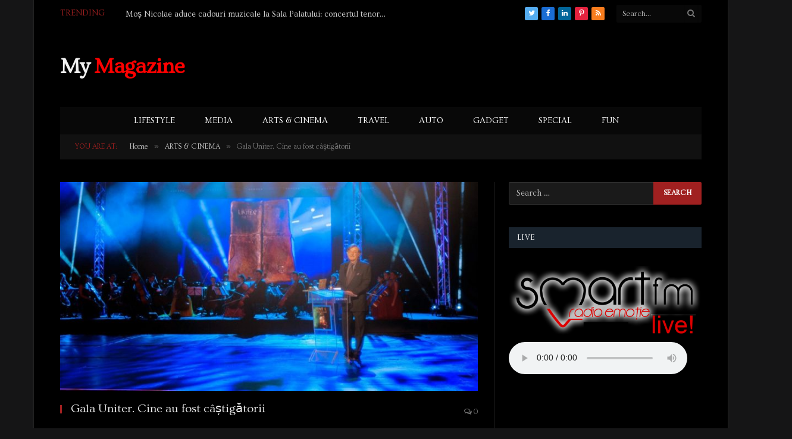

--- FILE ---
content_type: text/html; charset=UTF-8
request_url: http://mymagazine.ro/gala-uniter-cine-au-fost-castigatorii/
body_size: 18741
content:

<!DOCTYPE html>
<html lang="en-US" class="s-dark site-s-dark">

<head>

	<meta charset="UTF-8" />
	<meta name="viewport" content="width=device-width, initial-scale=1" />
	<meta name='robots' content='index, follow, max-image-preview:large, max-snippet:-1, max-video-preview:-1' />

	<!-- This site is optimized with the Yoast SEO plugin v19.11 - https://yoast.com/wordpress/plugins/seo/ -->
	<title>Gala Uniter. Cine au fost câștigătorii - MyMAGAZINE</title><link rel="preload" as="image" imagesrcset="http://mymagazine.ro/wp-content/uploads/2017/05/resize-768x379.jpg 768w, http://mymagazine.ro/wp-content/uploads/2017/05/resize-300x148.jpg 300w, http://mymagazine.ro/wp-content/uploads/2017/05/resize-1024x505.jpg 1024w, http://mymagazine.ro/wp-content/uploads/2017/05/resize-150x74.jpg 150w, http://mymagazine.ro/wp-content/uploads/2017/05/resize-450x222.jpg 450w, http://mymagazine.ro/wp-content/uploads/2017/05/resize.jpg 1117w, http://mymagazine.ro/wp-content/uploads/2017/05/resize-300x148@2x.jpg 600w" imagesizes="(max-width: 708px) 100vw, 708px" /><link rel="preload" as="font" href="http://mymagazine.ro/wp-content/themes/smart-mag/css/icons/fonts/ts-icons.woff2?v2.2" type="font/woff2" crossorigin="anonymous" />
	<link rel="canonical" href="http://mymagazine.ro/gala-uniter-cine-au-fost-castigatorii/" />
	<meta property="og:locale" content="en_US" />
	<meta property="og:type" content="article" />
	<meta property="og:title" content="Gala Uniter. Cine au fost câștigătorii - MyMAGAZINE" />
	<meta property="og:description" content="Deja văd că devine o tradiție ca Gala Uniter să nu se țină doar în București și asta-i bine, Anul trecut a fost la Oradea, anul acesta la Timișoara. Zece premianţi, 33 de nominalizaţi şi peste 600 de invitaţi din Bucureşti şi din ţară sau participat luni, 8 mai, la Teatrul Naţional „Mihai Eminescu” din" />
	<meta property="og:url" content="http://mymagazine.ro/gala-uniter-cine-au-fost-castigatorii/" />
	<meta property="og:site_name" content="MyMAGAZINE" />
	<meta property="article:published_time" content="2017-05-09T06:05:33+00:00" />
	<meta property="article:modified_time" content="2017-05-09T06:33:44+00:00" />
	<meta property="og:image" content="http://mymagazine.ro/wp-content/uploads/2017/05/resize.jpg" />
	<meta property="og:image:width" content="1117" />
	<meta property="og:image:height" content="551" />
	<meta property="og:image:type" content="image/jpeg" />
	<meta name="author" content="Sterian Sebastian-Eduard" />
	<meta name="twitter:card" content="summary_large_image" />
	<meta name="twitter:label1" content="Written by" />
	<meta name="twitter:data1" content="Sterian Sebastian-Eduard" />
	<meta name="twitter:label2" content="Est. reading time" />
	<meta name="twitter:data2" content="3 minutes" />
	<script type="application/ld+json" class="yoast-schema-graph">{"@context":"https://schema.org","@graph":[{"@type":"WebPage","@id":"http://mymagazine.ro/gala-uniter-cine-au-fost-castigatorii/","url":"http://mymagazine.ro/gala-uniter-cine-au-fost-castigatorii/","name":"Gala Uniter. Cine au fost câștigătorii - MyMAGAZINE","isPartOf":{"@id":"https://mymagazine.ro/#website"},"primaryImageOfPage":{"@id":"http://mymagazine.ro/gala-uniter-cine-au-fost-castigatorii/#primaryimage"},"image":{"@id":"http://mymagazine.ro/gala-uniter-cine-au-fost-castigatorii/#primaryimage"},"thumbnailUrl":"http://mymagazine.ro/wp-content/uploads/2017/05/resize.jpg","datePublished":"2017-05-09T06:05:33+00:00","dateModified":"2017-05-09T06:33:44+00:00","author":{"@id":"https://mymagazine.ro/#/schema/person/1434845d65fbd55505f901ff6839760a"},"breadcrumb":{"@id":"http://mymagazine.ro/gala-uniter-cine-au-fost-castigatorii/#breadcrumb"},"inLanguage":"en-US","potentialAction":[{"@type":"ReadAction","target":["http://mymagazine.ro/gala-uniter-cine-au-fost-castigatorii/"]}]},{"@type":"ImageObject","inLanguage":"en-US","@id":"http://mymagazine.ro/gala-uniter-cine-au-fost-castigatorii/#primaryimage","url":"http://mymagazine.ro/wp-content/uploads/2017/05/resize.jpg","contentUrl":"http://mymagazine.ro/wp-content/uploads/2017/05/resize.jpg","width":1117,"height":551},{"@type":"BreadcrumbList","@id":"http://mymagazine.ro/gala-uniter-cine-au-fost-castigatorii/#breadcrumb","itemListElement":[{"@type":"ListItem","position":1,"name":"Home","item":"https://mymagazine.ro/"},{"@type":"ListItem","position":2,"name":"Gala Uniter. Cine au fost câștigătorii"}]},{"@type":"WebSite","@id":"https://mymagazine.ro/#website","url":"https://mymagazine.ro/","name":"MyMAGAZINE","description":"Black Is the New Black","potentialAction":[{"@type":"SearchAction","target":{"@type":"EntryPoint","urlTemplate":"https://mymagazine.ro/?s={search_term_string}"},"query-input":"required name=search_term_string"}],"inLanguage":"en-US"},{"@type":"Person","@id":"https://mymagazine.ro/#/schema/person/1434845d65fbd55505f901ff6839760a","name":"Sterian Sebastian-Eduard","image":{"@type":"ImageObject","inLanguage":"en-US","@id":"https://mymagazine.ro/#/schema/person/image/","url":"http://2.gravatar.com/avatar/85ff99baac085e0ad506ef22ed9d319a?s=96&d=mm&r=g","contentUrl":"http://2.gravatar.com/avatar/85ff99baac085e0ad506ef22ed9d319a?s=96&d=mm&r=g","caption":"Sterian Sebastian-Eduard"},"sameAs":["http://mymagazine.ro"],"url":"http://mymagazine.ro/author/sebastian/"}]}</script>
	<!-- / Yoast SEO plugin. -->


<link rel='dns-prefetch' href='//fonts.googleapis.com' />
<link rel='dns-prefetch' href='//s.w.org' />
<link rel="alternate" type="application/rss+xml" title="MyMAGAZINE &raquo; Feed" href="http://mymagazine.ro/feed/" />
		<!-- This site uses the Google Analytics by ExactMetrics plugin v8.8.0 - Using Analytics tracking - https://www.exactmetrics.com/ -->
		<!-- Note: ExactMetrics is not currently configured on this site. The site owner needs to authenticate with Google Analytics in the ExactMetrics settings panel. -->
					<!-- No tracking code set -->
				<!-- / Google Analytics by ExactMetrics -->
		<script type="text/javascript">
window._wpemojiSettings = {"baseUrl":"https:\/\/s.w.org\/images\/core\/emoji\/13.1.0\/72x72\/","ext":".png","svgUrl":"https:\/\/s.w.org\/images\/core\/emoji\/13.1.0\/svg\/","svgExt":".svg","source":{"concatemoji":"http:\/\/mymagazine.ro\/wp-includes\/js\/wp-emoji-release.min.js?ver=5.9.12"}};
/*! This file is auto-generated */
!function(e,a,t){var n,r,o,i=a.createElement("canvas"),p=i.getContext&&i.getContext("2d");function s(e,t){var a=String.fromCharCode;p.clearRect(0,0,i.width,i.height),p.fillText(a.apply(this,e),0,0);e=i.toDataURL();return p.clearRect(0,0,i.width,i.height),p.fillText(a.apply(this,t),0,0),e===i.toDataURL()}function c(e){var t=a.createElement("script");t.src=e,t.defer=t.type="text/javascript",a.getElementsByTagName("head")[0].appendChild(t)}for(o=Array("flag","emoji"),t.supports={everything:!0,everythingExceptFlag:!0},r=0;r<o.length;r++)t.supports[o[r]]=function(e){if(!p||!p.fillText)return!1;switch(p.textBaseline="top",p.font="600 32px Arial",e){case"flag":return s([127987,65039,8205,9895,65039],[127987,65039,8203,9895,65039])?!1:!s([55356,56826,55356,56819],[55356,56826,8203,55356,56819])&&!s([55356,57332,56128,56423,56128,56418,56128,56421,56128,56430,56128,56423,56128,56447],[55356,57332,8203,56128,56423,8203,56128,56418,8203,56128,56421,8203,56128,56430,8203,56128,56423,8203,56128,56447]);case"emoji":return!s([10084,65039,8205,55357,56613],[10084,65039,8203,55357,56613])}return!1}(o[r]),t.supports.everything=t.supports.everything&&t.supports[o[r]],"flag"!==o[r]&&(t.supports.everythingExceptFlag=t.supports.everythingExceptFlag&&t.supports[o[r]]);t.supports.everythingExceptFlag=t.supports.everythingExceptFlag&&!t.supports.flag,t.DOMReady=!1,t.readyCallback=function(){t.DOMReady=!0},t.supports.everything||(n=function(){t.readyCallback()},a.addEventListener?(a.addEventListener("DOMContentLoaded",n,!1),e.addEventListener("load",n,!1)):(e.attachEvent("onload",n),a.attachEvent("onreadystatechange",function(){"complete"===a.readyState&&t.readyCallback()})),(n=t.source||{}).concatemoji?c(n.concatemoji):n.wpemoji&&n.twemoji&&(c(n.twemoji),c(n.wpemoji)))}(window,document,window._wpemojiSettings);
</script>
<style type="text/css">
img.wp-smiley,
img.emoji {
	display: inline !important;
	border: none !important;
	box-shadow: none !important;
	height: 1em !important;
	width: 1em !important;
	margin: 0 0.07em !important;
	vertical-align: -0.1em !important;
	background: none !important;
	padding: 0 !important;
}
</style>
	<link rel='stylesheet' id='wp-block-library-css'  href='http://mymagazine.ro/wp-includes/css/dist/block-library/style.min.css?ver=5.9.12' type='text/css' media='all' />
<style id='global-styles-inline-css' type='text/css'>
body{--wp--preset--color--black: #000000;--wp--preset--color--cyan-bluish-gray: #abb8c3;--wp--preset--color--white: #ffffff;--wp--preset--color--pale-pink: #f78da7;--wp--preset--color--vivid-red: #cf2e2e;--wp--preset--color--luminous-vivid-orange: #ff6900;--wp--preset--color--luminous-vivid-amber: #fcb900;--wp--preset--color--light-green-cyan: #7bdcb5;--wp--preset--color--vivid-green-cyan: #00d084;--wp--preset--color--pale-cyan-blue: #8ed1fc;--wp--preset--color--vivid-cyan-blue: #0693e3;--wp--preset--color--vivid-purple: #9b51e0;--wp--preset--gradient--vivid-cyan-blue-to-vivid-purple: linear-gradient(135deg,rgba(6,147,227,1) 0%,rgb(155,81,224) 100%);--wp--preset--gradient--light-green-cyan-to-vivid-green-cyan: linear-gradient(135deg,rgb(122,220,180) 0%,rgb(0,208,130) 100%);--wp--preset--gradient--luminous-vivid-amber-to-luminous-vivid-orange: linear-gradient(135deg,rgba(252,185,0,1) 0%,rgba(255,105,0,1) 100%);--wp--preset--gradient--luminous-vivid-orange-to-vivid-red: linear-gradient(135deg,rgba(255,105,0,1) 0%,rgb(207,46,46) 100%);--wp--preset--gradient--very-light-gray-to-cyan-bluish-gray: linear-gradient(135deg,rgb(238,238,238) 0%,rgb(169,184,195) 100%);--wp--preset--gradient--cool-to-warm-spectrum: linear-gradient(135deg,rgb(74,234,220) 0%,rgb(151,120,209) 20%,rgb(207,42,186) 40%,rgb(238,44,130) 60%,rgb(251,105,98) 80%,rgb(254,248,76) 100%);--wp--preset--gradient--blush-light-purple: linear-gradient(135deg,rgb(255,206,236) 0%,rgb(152,150,240) 100%);--wp--preset--gradient--blush-bordeaux: linear-gradient(135deg,rgb(254,205,165) 0%,rgb(254,45,45) 50%,rgb(107,0,62) 100%);--wp--preset--gradient--luminous-dusk: linear-gradient(135deg,rgb(255,203,112) 0%,rgb(199,81,192) 50%,rgb(65,88,208) 100%);--wp--preset--gradient--pale-ocean: linear-gradient(135deg,rgb(255,245,203) 0%,rgb(182,227,212) 50%,rgb(51,167,181) 100%);--wp--preset--gradient--electric-grass: linear-gradient(135deg,rgb(202,248,128) 0%,rgb(113,206,126) 100%);--wp--preset--gradient--midnight: linear-gradient(135deg,rgb(2,3,129) 0%,rgb(40,116,252) 100%);--wp--preset--duotone--dark-grayscale: url('#wp-duotone-dark-grayscale');--wp--preset--duotone--grayscale: url('#wp-duotone-grayscale');--wp--preset--duotone--purple-yellow: url('#wp-duotone-purple-yellow');--wp--preset--duotone--blue-red: url('#wp-duotone-blue-red');--wp--preset--duotone--midnight: url('#wp-duotone-midnight');--wp--preset--duotone--magenta-yellow: url('#wp-duotone-magenta-yellow');--wp--preset--duotone--purple-green: url('#wp-duotone-purple-green');--wp--preset--duotone--blue-orange: url('#wp-duotone-blue-orange');--wp--preset--font-size--small: 13px;--wp--preset--font-size--medium: 20px;--wp--preset--font-size--large: 36px;--wp--preset--font-size--x-large: 42px;}.has-black-color{color: var(--wp--preset--color--black) !important;}.has-cyan-bluish-gray-color{color: var(--wp--preset--color--cyan-bluish-gray) !important;}.has-white-color{color: var(--wp--preset--color--white) !important;}.has-pale-pink-color{color: var(--wp--preset--color--pale-pink) !important;}.has-vivid-red-color{color: var(--wp--preset--color--vivid-red) !important;}.has-luminous-vivid-orange-color{color: var(--wp--preset--color--luminous-vivid-orange) !important;}.has-luminous-vivid-amber-color{color: var(--wp--preset--color--luminous-vivid-amber) !important;}.has-light-green-cyan-color{color: var(--wp--preset--color--light-green-cyan) !important;}.has-vivid-green-cyan-color{color: var(--wp--preset--color--vivid-green-cyan) !important;}.has-pale-cyan-blue-color{color: var(--wp--preset--color--pale-cyan-blue) !important;}.has-vivid-cyan-blue-color{color: var(--wp--preset--color--vivid-cyan-blue) !important;}.has-vivid-purple-color{color: var(--wp--preset--color--vivid-purple) !important;}.has-black-background-color{background-color: var(--wp--preset--color--black) !important;}.has-cyan-bluish-gray-background-color{background-color: var(--wp--preset--color--cyan-bluish-gray) !important;}.has-white-background-color{background-color: var(--wp--preset--color--white) !important;}.has-pale-pink-background-color{background-color: var(--wp--preset--color--pale-pink) !important;}.has-vivid-red-background-color{background-color: var(--wp--preset--color--vivid-red) !important;}.has-luminous-vivid-orange-background-color{background-color: var(--wp--preset--color--luminous-vivid-orange) !important;}.has-luminous-vivid-amber-background-color{background-color: var(--wp--preset--color--luminous-vivid-amber) !important;}.has-light-green-cyan-background-color{background-color: var(--wp--preset--color--light-green-cyan) !important;}.has-vivid-green-cyan-background-color{background-color: var(--wp--preset--color--vivid-green-cyan) !important;}.has-pale-cyan-blue-background-color{background-color: var(--wp--preset--color--pale-cyan-blue) !important;}.has-vivid-cyan-blue-background-color{background-color: var(--wp--preset--color--vivid-cyan-blue) !important;}.has-vivid-purple-background-color{background-color: var(--wp--preset--color--vivid-purple) !important;}.has-black-border-color{border-color: var(--wp--preset--color--black) !important;}.has-cyan-bluish-gray-border-color{border-color: var(--wp--preset--color--cyan-bluish-gray) !important;}.has-white-border-color{border-color: var(--wp--preset--color--white) !important;}.has-pale-pink-border-color{border-color: var(--wp--preset--color--pale-pink) !important;}.has-vivid-red-border-color{border-color: var(--wp--preset--color--vivid-red) !important;}.has-luminous-vivid-orange-border-color{border-color: var(--wp--preset--color--luminous-vivid-orange) !important;}.has-luminous-vivid-amber-border-color{border-color: var(--wp--preset--color--luminous-vivid-amber) !important;}.has-light-green-cyan-border-color{border-color: var(--wp--preset--color--light-green-cyan) !important;}.has-vivid-green-cyan-border-color{border-color: var(--wp--preset--color--vivid-green-cyan) !important;}.has-pale-cyan-blue-border-color{border-color: var(--wp--preset--color--pale-cyan-blue) !important;}.has-vivid-cyan-blue-border-color{border-color: var(--wp--preset--color--vivid-cyan-blue) !important;}.has-vivid-purple-border-color{border-color: var(--wp--preset--color--vivid-purple) !important;}.has-vivid-cyan-blue-to-vivid-purple-gradient-background{background: var(--wp--preset--gradient--vivid-cyan-blue-to-vivid-purple) !important;}.has-light-green-cyan-to-vivid-green-cyan-gradient-background{background: var(--wp--preset--gradient--light-green-cyan-to-vivid-green-cyan) !important;}.has-luminous-vivid-amber-to-luminous-vivid-orange-gradient-background{background: var(--wp--preset--gradient--luminous-vivid-amber-to-luminous-vivid-orange) !important;}.has-luminous-vivid-orange-to-vivid-red-gradient-background{background: var(--wp--preset--gradient--luminous-vivid-orange-to-vivid-red) !important;}.has-very-light-gray-to-cyan-bluish-gray-gradient-background{background: var(--wp--preset--gradient--very-light-gray-to-cyan-bluish-gray) !important;}.has-cool-to-warm-spectrum-gradient-background{background: var(--wp--preset--gradient--cool-to-warm-spectrum) !important;}.has-blush-light-purple-gradient-background{background: var(--wp--preset--gradient--blush-light-purple) !important;}.has-blush-bordeaux-gradient-background{background: var(--wp--preset--gradient--blush-bordeaux) !important;}.has-luminous-dusk-gradient-background{background: var(--wp--preset--gradient--luminous-dusk) !important;}.has-pale-ocean-gradient-background{background: var(--wp--preset--gradient--pale-ocean) !important;}.has-electric-grass-gradient-background{background: var(--wp--preset--gradient--electric-grass) !important;}.has-midnight-gradient-background{background: var(--wp--preset--gradient--midnight) !important;}.has-small-font-size{font-size: var(--wp--preset--font-size--small) !important;}.has-medium-font-size{font-size: var(--wp--preset--font-size--medium) !important;}.has-large-font-size{font-size: var(--wp--preset--font-size--large) !important;}.has-x-large-font-size{font-size: var(--wp--preset--font-size--x-large) !important;}
</style>
<link rel='stylesheet' id='contact-form-7-css'  href='http://mymagazine.ro/wp-content/plugins/contact-form-7/includes/css/styles.css?ver=5.6.4' type='text/css' media='all' />
<link rel='stylesheet' id='rs-plugin-settings-css'  href='http://mymagazine.ro/wp-content/plugins/revslider/public/assets/css/settings.css?ver=5.3.1.5' type='text/css' media='all' />
<style id='rs-plugin-settings-inline-css' type='text/css'>
#rs-demo-id {}
</style>
<link rel='stylesheet' id='smartmag-core-css'  href='http://mymagazine.ro/wp-content/themes/smart-mag/style.css?ver=7.1.1' type='text/css' media='all' />
<link rel='stylesheet' id='magnific-popup-css'  href='http://mymagazine.ro/wp-content/themes/smart-mag/css/lightbox.css?ver=7.1.1' type='text/css' media='all' />
<link rel='stylesheet' id='font-awesome4-css'  href='http://mymagazine.ro/wp-content/themes/smart-mag/css/fontawesome/css/font-awesome.min.css?ver=7.1.1' type='text/css' media='all' />
<link rel='stylesheet' id='smartmag-icons-css'  href='http://mymagazine.ro/wp-content/themes/smart-mag/css/icons/icons.css?ver=7.1.1' type='text/css' media='all' />
<link rel='stylesheet' id='smartmag-skin-css'  href='http://mymagazine.ro/wp-content/themes/smart-mag/css/skin-classic.css?ver=7.1.1' type='text/css' media='all' />
<style id='smartmag-skin-inline-css' type='text/css'>
:root { --c-main: #a02020;
--c-main-rgb: 160,32,32;
--text-font: "Ovo", system-ui, -apple-system, "Segoe UI", Arial, sans-serif;
--body-font: "Ovo", system-ui, -apple-system, "Segoe UI", Arial, sans-serif;
--ui-font: "ovo", system-ui, -apple-system, "Segoe UI", Arial, sans-serif;
--title-font: "ovo", system-ui, -apple-system, "Segoe UI", Arial, sans-serif;
--h-font: "ovo", system-ui, -apple-system, "Segoe UI", Arial, sans-serif;
--title-font: "Ovo", system-ui, -apple-system, "Segoe UI", Arial, sans-serif;
--h-font: "Ovo", system-ui, -apple-system, "Segoe UI", Arial, sans-serif;
--text-h-font: var(--h-font);
--title-size-xs: 12px;
--title-size-s: 14px;
--title-size-n: 16px;
--title-size-m: 18px;
--title-size-l: 20px;
--title-size-xl: 22px;
--title-fw-bold: 100;
--title-fw-semi: 50;
--main-width: 1078px; }
.post-title:not(._) { line-height: 1; }
.s-light .navigation-main { --c-nav: #ffffff; }
.s-dark .navigation-main { --c-nav: #ffffff; }
.smart-head-mobile .smart-head-mid { border-top-width: 3px; }
.upper-footer .block-head .heading { color: #ffffff; }
.loop-grid .ratio-is-custom { padding-bottom: calc(100% / 1.88); }
.loop-list .ratio-is-custom { padding-bottom: calc(100% / 1.88); }
.list-post { --list-p-media-width: 40%; --list-p-media-max-width: 85%; }
.list-post .media:not(i) { --list-p-media-max-width: 40%; }
.loop-small .ratio-is-custom { padding-bottom: calc(100% / 1.149); }
.loop-small .media:not(i) { max-width: 75px; }
.single .featured .ratio-is-custom { padding-bottom: calc(100% / 2); }
.the-post-header .post-meta .post-title { font-family: "PT Sans", system-ui, -apple-system, "Segoe UI", Arial, sans-serif; font-weight: bold; line-height: 2; letter-spacing: 0.06em; }
.entry-content { font-family: "PT Sans", system-ui, -apple-system, "Segoe UI", Arial, sans-serif; font-size: 16px; line-height: 2; }
.post-content h1, .post-content h2, .post-content h3, .post-content h4, .post-content h5, .post-content h6 { font-family: "PT Sans", system-ui, -apple-system, "Segoe UI", Arial, sans-serif; line-height: 2; letter-spacing: 1em; }
.post-content h1 { font-size: 28px; }
.post-content h2 { font-size: 26px; }
.post-content h3 { font-size: 24px; }
.post-content h4 { font-size: 22px; }
.post-content h5 { font-size: 20px; }
.post-content h6 { font-size: 18px; }
.s-head-modern-a .post-title { font-size: 14px; }
.s-head-modern .sub-title { font-size: 14px; }


.term-color-27 { --c-main: #dd3333; }
.navigation .menu-cat-27 { --c-term: #dd3333; }


body.category-40,
body.post-cat-40 { 
--c-main: #dd3333; 
}


.term-color-40 { --c-main: #dd3333; }
.navigation .menu-cat-40 { --c-term: #dd3333; }


.term-color-31 { --c-main: #dd3333; }
.navigation .menu-cat-31 { --c-term: #dd3333; }


.term-color-33 { --c-main: #dd3333; }
.navigation .menu-cat-33 { --c-term: #dd3333; }


.term-color-29 { --c-main: #dd3333; }
.navigation .menu-cat-29 { --c-term: #dd3333; }


.term-color-35 { --c-main: #dd3333; }
.navigation .menu-cat-35 { --c-term: #dd3333; }


body.category-25,
body.post-cat-25 { 
--c-main: #dd3333; 
}


.term-color-25 { --c-main: #dd3333; }
.navigation .menu-cat-25 { --c-term: #dd3333; }


.term-color-41 { --c-main: #dd3333; }
.navigation .menu-cat-41 { --c-term: #dd3333; }


.term-color-32 { --c-main: #dd3333; }
.navigation .menu-cat-32 { --c-term: #dd3333; }


body.category-26,
body.post-cat-26 { 
--c-main: #dd3333; 
}


.term-color-26 { --c-main: #dd3333; }
.navigation .menu-cat-26 { --c-term: #dd3333; }


.term-color-28 { --c-main: #dd3333; }
.navigation .menu-cat-28 { --c-term: #dd3333; }


.term-color-34 { --c-main: #dd3333; }
.navigation .menu-cat-34 { --c-term: #dd3333; }


.term-color-42 { --c-main: #dd3333; }
.navigation .menu-cat-42 { --c-term: #dd3333; }


.term-color-30 { --c-main: #dd3333; }
.navigation .menu-cat-30 { --c-term: #dd3333; }


body.category-39,
body.post-cat-39 { 
--c-main: #dd3333; 
}


.term-color-39 { --c-main: #dd3333; }
.navigation .menu-cat-39 { --c-term: #dd3333; }

</style>
<link rel='stylesheet' id='smartmag-gfonts-custom-css'  href='https://fonts.googleapis.com/css?family=Ovo%3A400%2C500%2C600%2C700%7Covo%3A400%2C500%2C600%2C700%7CPT+Sans%3Abold%2C400%2C500%2C600%2C700&#038;subset=latin%2Clatin-ext' type='text/css' media='all' />
<script type='text/javascript' src='http://mymagazine.ro/wp-includes/js/jquery/jquery.min.js?ver=3.6.0' id='jquery-core-js'></script>
<script type='text/javascript' src='http://mymagazine.ro/wp-includes/js/jquery/jquery-migrate.min.js?ver=3.3.2' id='jquery-migrate-js'></script>
<script type='text/javascript' src='http://mymagazine.ro/wp-content/plugins/revslider/public/assets/js/jquery.themepunch.tools.min.js?ver=5.3.1.5' id='tp-tools-js'></script>
<script type='text/javascript' src='http://mymagazine.ro/wp-content/plugins/revslider/public/assets/js/jquery.themepunch.revolution.min.js?ver=5.3.1.5' id='revmin-js'></script>
<script type='text/javascript' src='http://mymagazine.ro/wp-content/plugins/wp-retina-2x/app/picturefill.min.js?ver=1643972593' id='wr2x-picturefill-js-js'></script>
<link rel="https://api.w.org/" href="http://mymagazine.ro/wp-json/" /><link rel="alternate" type="application/json" href="http://mymagazine.ro/wp-json/wp/v2/posts/3767" /><link rel="EditURI" type="application/rsd+xml" title="RSD" href="http://mymagazine.ro/xmlrpc.php?rsd" />
<link rel="wlwmanifest" type="application/wlwmanifest+xml" href="http://mymagazine.ro/wp-includes/wlwmanifest.xml" /> 
<meta name="generator" content="WordPress 5.9.12" />
<link rel='shortlink' href='http://mymagazine.ro/?p=3767' />
<link rel="alternate" type="application/json+oembed" href="http://mymagazine.ro/wp-json/oembed/1.0/embed?url=http%3A%2F%2Fmymagazine.ro%2Fgala-uniter-cine-au-fost-castigatorii%2F" />
<link rel="alternate" type="text/xml+oembed" href="http://mymagazine.ro/wp-json/oembed/1.0/embed?url=http%3A%2F%2Fmymagazine.ro%2Fgala-uniter-cine-au-fost-castigatorii%2F&#038;format=xml" />

		<script>
		var BunyadSchemeKey = 'bunyad-scheme';
		(() => {
			const d = document.documentElement;
			const c = d.classList;
			const scheme = localStorage.getItem(BunyadSchemeKey);
			if (scheme) {
				d.dataset.origClass = c;
				scheme === 'dark' ? c.remove('s-light', 'site-s-light') : c.remove('s-dark', 'site-s-dark');
				c.add('site-s-' + scheme, 's-' + scheme);
			}
		})();
		</script>
		<meta name="generator" content="Powered by Slider Revolution 5.3.1.5 - responsive, Mobile-Friendly Slider Plugin for WordPress with comfortable drag and drop interface." />
<link rel="icon" href="http://mymagazine.ro/wp-content/uploads/2017/02/Star_Wars_-_Darth_Vader.gif" sizes="32x32" />
<link rel="icon" href="http://mymagazine.ro/wp-content/uploads/2017/02/Star_Wars_-_Darth_Vader.gif" sizes="192x192" />
<link rel="apple-touch-icon" href="http://mymagazine.ro/wp-content/uploads/2017/02/Star_Wars_-_Darth_Vader.gif" />
<meta name="msapplication-TileImage" content="http://mymagazine.ro/wp-content/uploads/2017/02/Star_Wars_-_Darth_Vader.gif" />


</head>

<body class="post-template-default single single-post postid-3767 single-format-standard right-sidebar post-layout-classic post-cat-27 has-lb has-lb-sm has-sb-sep layout-boxed elementor-default elementor-kit-8813">

<svg xmlns="http://www.w3.org/2000/svg" viewBox="0 0 0 0" width="0" height="0" focusable="false" role="none" style="visibility: hidden; position: absolute; left: -9999px; overflow: hidden;" ><defs><filter id="wp-duotone-dark-grayscale"><feColorMatrix color-interpolation-filters="sRGB" type="matrix" values=" .299 .587 .114 0 0 .299 .587 .114 0 0 .299 .587 .114 0 0 .299 .587 .114 0 0 " /><feComponentTransfer color-interpolation-filters="sRGB" ><feFuncR type="table" tableValues="0 0.49803921568627" /><feFuncG type="table" tableValues="0 0.49803921568627" /><feFuncB type="table" tableValues="0 0.49803921568627" /><feFuncA type="table" tableValues="1 1" /></feComponentTransfer><feComposite in2="SourceGraphic" operator="in" /></filter></defs></svg><svg xmlns="http://www.w3.org/2000/svg" viewBox="0 0 0 0" width="0" height="0" focusable="false" role="none" style="visibility: hidden; position: absolute; left: -9999px; overflow: hidden;" ><defs><filter id="wp-duotone-grayscale"><feColorMatrix color-interpolation-filters="sRGB" type="matrix" values=" .299 .587 .114 0 0 .299 .587 .114 0 0 .299 .587 .114 0 0 .299 .587 .114 0 0 " /><feComponentTransfer color-interpolation-filters="sRGB" ><feFuncR type="table" tableValues="0 1" /><feFuncG type="table" tableValues="0 1" /><feFuncB type="table" tableValues="0 1" /><feFuncA type="table" tableValues="1 1" /></feComponentTransfer><feComposite in2="SourceGraphic" operator="in" /></filter></defs></svg><svg xmlns="http://www.w3.org/2000/svg" viewBox="0 0 0 0" width="0" height="0" focusable="false" role="none" style="visibility: hidden; position: absolute; left: -9999px; overflow: hidden;" ><defs><filter id="wp-duotone-purple-yellow"><feColorMatrix color-interpolation-filters="sRGB" type="matrix" values=" .299 .587 .114 0 0 .299 .587 .114 0 0 .299 .587 .114 0 0 .299 .587 .114 0 0 " /><feComponentTransfer color-interpolation-filters="sRGB" ><feFuncR type="table" tableValues="0.54901960784314 0.98823529411765" /><feFuncG type="table" tableValues="0 1" /><feFuncB type="table" tableValues="0.71764705882353 0.25490196078431" /><feFuncA type="table" tableValues="1 1" /></feComponentTransfer><feComposite in2="SourceGraphic" operator="in" /></filter></defs></svg><svg xmlns="http://www.w3.org/2000/svg" viewBox="0 0 0 0" width="0" height="0" focusable="false" role="none" style="visibility: hidden; position: absolute; left: -9999px; overflow: hidden;" ><defs><filter id="wp-duotone-blue-red"><feColorMatrix color-interpolation-filters="sRGB" type="matrix" values=" .299 .587 .114 0 0 .299 .587 .114 0 0 .299 .587 .114 0 0 .299 .587 .114 0 0 " /><feComponentTransfer color-interpolation-filters="sRGB" ><feFuncR type="table" tableValues="0 1" /><feFuncG type="table" tableValues="0 0.27843137254902" /><feFuncB type="table" tableValues="0.5921568627451 0.27843137254902" /><feFuncA type="table" tableValues="1 1" /></feComponentTransfer><feComposite in2="SourceGraphic" operator="in" /></filter></defs></svg><svg xmlns="http://www.w3.org/2000/svg" viewBox="0 0 0 0" width="0" height="0" focusable="false" role="none" style="visibility: hidden; position: absolute; left: -9999px; overflow: hidden;" ><defs><filter id="wp-duotone-midnight"><feColorMatrix color-interpolation-filters="sRGB" type="matrix" values=" .299 .587 .114 0 0 .299 .587 .114 0 0 .299 .587 .114 0 0 .299 .587 .114 0 0 " /><feComponentTransfer color-interpolation-filters="sRGB" ><feFuncR type="table" tableValues="0 0" /><feFuncG type="table" tableValues="0 0.64705882352941" /><feFuncB type="table" tableValues="0 1" /><feFuncA type="table" tableValues="1 1" /></feComponentTransfer><feComposite in2="SourceGraphic" operator="in" /></filter></defs></svg><svg xmlns="http://www.w3.org/2000/svg" viewBox="0 0 0 0" width="0" height="0" focusable="false" role="none" style="visibility: hidden; position: absolute; left: -9999px; overflow: hidden;" ><defs><filter id="wp-duotone-magenta-yellow"><feColorMatrix color-interpolation-filters="sRGB" type="matrix" values=" .299 .587 .114 0 0 .299 .587 .114 0 0 .299 .587 .114 0 0 .299 .587 .114 0 0 " /><feComponentTransfer color-interpolation-filters="sRGB" ><feFuncR type="table" tableValues="0.78039215686275 1" /><feFuncG type="table" tableValues="0 0.94901960784314" /><feFuncB type="table" tableValues="0.35294117647059 0.47058823529412" /><feFuncA type="table" tableValues="1 1" /></feComponentTransfer><feComposite in2="SourceGraphic" operator="in" /></filter></defs></svg><svg xmlns="http://www.w3.org/2000/svg" viewBox="0 0 0 0" width="0" height="0" focusable="false" role="none" style="visibility: hidden; position: absolute; left: -9999px; overflow: hidden;" ><defs><filter id="wp-duotone-purple-green"><feColorMatrix color-interpolation-filters="sRGB" type="matrix" values=" .299 .587 .114 0 0 .299 .587 .114 0 0 .299 .587 .114 0 0 .299 .587 .114 0 0 " /><feComponentTransfer color-interpolation-filters="sRGB" ><feFuncR type="table" tableValues="0.65098039215686 0.40392156862745" /><feFuncG type="table" tableValues="0 1" /><feFuncB type="table" tableValues="0.44705882352941 0.4" /><feFuncA type="table" tableValues="1 1" /></feComponentTransfer><feComposite in2="SourceGraphic" operator="in" /></filter></defs></svg><svg xmlns="http://www.w3.org/2000/svg" viewBox="0 0 0 0" width="0" height="0" focusable="false" role="none" style="visibility: hidden; position: absolute; left: -9999px; overflow: hidden;" ><defs><filter id="wp-duotone-blue-orange"><feColorMatrix color-interpolation-filters="sRGB" type="matrix" values=" .299 .587 .114 0 0 .299 .587 .114 0 0 .299 .587 .114 0 0 .299 .587 .114 0 0 " /><feComponentTransfer color-interpolation-filters="sRGB" ><feFuncR type="table" tableValues="0.098039215686275 1" /><feFuncG type="table" tableValues="0 0.66274509803922" /><feFuncB type="table" tableValues="0.84705882352941 0.41960784313725" /><feFuncA type="table" tableValues="1 1" /></feComponentTransfer><feComposite in2="SourceGraphic" operator="in" /></filter></defs></svg>
	<div class="ts-bg-cover"></div>

<div class="main-wrap">

	
<div class="off-canvas-backdrop"></div>
<div class="mobile-menu-container off-canvas s-dark hide-menu-lg" id="off-canvas">

	<div class="off-canvas-head">
		<a href="#" class="close"><i class="tsi tsi-times"></i></a>

		<div class="ts-logo">
					</div>
	</div>

	<div class="off-canvas-content">

					<ul class="mobile-menu"></ul>
		
		
		
		<div class="spc-social spc-social-b smart-head-social">
		
			
				<a href="#" class="link s-facebook" target="_blank" rel="noopener">
					<i class="icon tsi tsi-facebook"></i>
					<span class="visuallyhidden">Facebook</span>
				</a>
									
			
				<a href="#" class="link s-twitter" target="_blank" rel="noopener">
					<i class="icon tsi tsi-twitter"></i>
					<span class="visuallyhidden">Twitter</span>
				</a>
									
			
				<a href="#" class="link s-instagram" target="_blank" rel="noopener">
					<i class="icon tsi tsi-instagram"></i>
					<span class="visuallyhidden">Instagram</span>
				</a>
									
			
		</div>

		
	</div>

</div>
<div class="smart-head smart-head-legacy smart-head-main" id="smart-head" data-sticky="auto" data-sticky-type="smart">
	
	<div class="smart-head-row smart-head-top s-dark smart-head-row-full">

		<div class="inner wrap">

							
				<div class="items items-left ">
				
<div class="trending-ticker">
	<span class="heading">Trending</span>

	<ul>
				
			<li><a href="http://mymagazine.ro/mos-nicolae-aduce-cadouri-muzicale-la-sala-palatului-concertul-tenorului-jonas-kaufmann-si-productia-disney-frozen-regatul-de-gheata/" class="post-link">Moș Nicolae aduce cadouri muzicale la Sala Palatului: concertul tenorului Jonas Kaufmann și producția Disney Frozen &#8211; Regatul de Gheață”</a></li>
		
				
			<li><a href="http://mymagazine.ro/o-legenda-a-operei-mondiale-in-concert-la-bucuresti-jonas-kaufmann/" class="post-link">O legendă a operei mondiale, în concert la București: Jonas Kaufmann</a></li>
		
				
			<li><a href="http://mymagazine.ro/un-weekend-cu-arma-mortala-la-diva/" class="post-link">Un weekend cu „Arma mortală”, la DIVA</a></li>
		
				
			<li><a href="http://mymagazine.ro/thriller-ul-furia-va-fi-lansat-la-bucuresti-in-prezenta-autorului-britanicul-alex-michaelides/" class="post-link">Thriller-ul &#8220;Furia&#8221; va fi lansat la București în prezența autorului, britanicul Alex Michaelides</a></li>
		
				
			<li><a href="http://mymagazine.ro/renuntam-la-cablu-si-vedem-tv-pe-net-cum-megogo-plus-alte-cateva-avantaje/" class="post-link">Renunțăm la &#8220;cablu&#8221; și vedem tv pe net. Cum? MEGOGO (plus alte câteva avantaje)</a></li>
		
				
			<li><a href="http://mymagazine.ro/concert-de-muzica-sacra-la-biserica-catolica-din-sinaia/" class="post-link">Concert de muzică sacră la Biserica Catolică din Sinaia</a></li>
		
				
			<li><a href="http://mymagazine.ro/octombrie-este-luna-enigmelor-si-secretelor-la-focus-sat/" class="post-link">Octombrie este luna enigmelor și secretelor la Focus Sat</a></li>
		
				
			<li><a href="http://mymagazine.ro/competitii-sportive-de-rugby-si-padel-la-focus-sat-tv/" class="post-link">Competiții sportive de rugby și padel la Focus Sat TV</a></li>
		
				
			</ul>
</div>
				</div>

							
				<div class="items items-center empty">
								</div>

							
				<div class="items items-right ">
				
		<div class="spc-social spc-social-c smart-head-social spc-social-bg">
		
			
				<a href="#" class="link s-twitter" target="_blank" rel="noopener">
					<i class="icon tsi tsi-twitter"></i>
					<span class="visuallyhidden">Twitter</span>
				</a>
									
			
				<a href="#" class="link s-facebook" target="_blank" rel="noopener">
					<i class="icon tsi tsi-facebook"></i>
					<span class="visuallyhidden">Facebook</span>
				</a>
									
			
				<a href="#" class="link s-linkedin" target="_blank" rel="noopener">
					<i class="icon tsi tsi-linkedin"></i>
					<span class="visuallyhidden">LinkedIn</span>
				</a>
									
			
				<a href="#" class="link s-pinterest" target="_blank" rel="noopener">
					<i class="icon tsi tsi-pinterest-p"></i>
					<span class="visuallyhidden">Pinterest</span>
				</a>
									
			
				<a href="#" class="link s-rss" target="_blank" rel="noopener">
					<i class="icon tsi tsi-rss"></i>
					<span class="visuallyhidden">RSS</span>
				</a>
									
			
		</div>

		

	<div class="smart-head-search">
		<form role="search" class="search-form" action="http://mymagazine.ro/" method="get">
			<input type="text" name="s" class="query live-search-query" value="" placeholder="Search..." autocomplete="off" />
			<button class="search-button" type="submit">
				<i class="tsi tsi-search"></i>
				<span class="visuallyhidden"></span>
			</button>
		</form>
	</div> <!-- .search -->

				</div>

						
		</div>
	</div>

	
	<div class="smart-head-row smart-head-mid is-light smart-head-row-full">

		<div class="inner wrap">

							
				<div class="items items-left ">
					<a href="http://mymagazine.ro/" title="MyMAGAZINE" rel="home" class="logo-link ts-logo text-logo">
		<span>
			
				<strong>My <span style="color: #ff0000">Magazine</span></strong>
					</span>
	</a>				</div>

							
				<div class="items items-center empty">
								</div>

							
				<div class="items items-right ">
				
<div class="h-text h-text">
	<script async src="//pagead2.googlesyndication.com/pagead/js/adsbygoogle.js"></script>
<!-- leaderboard_728x90 -->
<ins class="adsbygoogle"
     style="display:inline-block;width:728px;height:90px"
     data-ad-client="ca-pub-6538325277559775"
     data-ad-slot="9958705848"></ins>
<script>
(adsbygoogle = window.adsbygoogle || []).push({});
</script></div>				</div>

						
		</div>
	</div>

	
	<div class="smart-head-row smart-head-bot smart-head-row-3 s-dark has-center-nav wrap">

		<div class="inner full">

							
				<div class="items items-left empty">
								</div>

							
				<div class="items items-center ">
					<div class="nav-wrap">
		<nav class="navigation navigation-main nav-hov-b">
			<ul id="menu-categories" class="menu"><li id="menu-item-2184" class="menu-item menu-item-type-taxonomy menu-item-object-category menu-cat-32 menu-item-2184"><a href="http://mymagazine.ro/category/lifestyle/">LIFESTYLE</a></li>
<li id="menu-item-2185" class="menu-item menu-item-type-taxonomy menu-item-object-category menu-cat-26 menu-item-2185"><a href="http://mymagazine.ro/category/media/">MEDIA</a></li>
<li id="menu-item-2186" class="menu-item menu-item-type-taxonomy menu-item-object-category current-post-ancestor current-menu-parent current-post-parent menu-cat-27 menu-item-2186"><a href="http://mymagazine.ro/category/arts-cinema/">ARTS &#038; CINEMA</a></li>
<li id="menu-item-2188" class="menu-item menu-item-type-taxonomy menu-item-object-category menu-cat-39 menu-item-2188"><a href="http://mymagazine.ro/category/travel/">TRAVEL</a></li>
<li id="menu-item-2189" class="menu-item menu-item-type-taxonomy menu-item-object-category menu-cat-40 menu-item-2189"><a href="http://mymagazine.ro/category/auto/">AUTO</a></li>
<li id="menu-item-2190" class="menu-item menu-item-type-taxonomy menu-item-object-category menu-cat-41 menu-item-2190"><a href="http://mymagazine.ro/category/gadget/">GADGET</a></li>
<li id="menu-item-2191" class="menu-item menu-item-type-taxonomy menu-item-object-category menu-cat-42 menu-item-2191"><a href="http://mymagazine.ro/category/special/">SPECIAL</a></li>
<li id="menu-item-2192" class="menu-item menu-item-type-taxonomy menu-item-object-category menu-cat-25 menu-item-2192"><a href="http://mymagazine.ro/category/fun/">FUN</a></li>
</ul>		</nav>
	</div>
				</div>

							
				<div class="items items-right empty">
								</div>

						
		</div>
	</div>

	</div>
<div class="smart-head smart-head-a smart-head-mobile" id="smart-head-mobile" data-sticky="mid" data-sticky-type>
	
	<div class="smart-head-row smart-head-mid smart-head-row-3 s-dark smart-head-row-full">

		<div class="inner wrap">

							
				<div class="items items-left ">
				
<button class="offcanvas-toggle has-icon" type="button" aria-label="Menu">
	<span class="hamburger-icon hamburger-icon-a">
		<span class="inner"></span>
	</span>
</button>				</div>

							
				<div class="items items-center ">
					<a href="http://mymagazine.ro/" title="MyMAGAZINE" rel="home" class="logo-link ts-logo text-logo">
		<span>
			
				<strong>My <span style="color: #ff0000">Magazine</span></strong>
					</span>
	</a>				</div>

							
				<div class="items items-right ">
				

	<a href="#" class="search-icon has-icon-only is-icon" title="Search">
		<i class="tsi tsi-search"></i>
	</a>

				</div>

						
		</div>
	</div>

	</div>
<nav class="breadcrumbs ts-contain breadcrumbs-b" id="breadcrumb"><div class="inner ts-contain "><span class="label">You are at:</span><span><a href="http://mymagazine.ro/"><span>Home</span></a></span><span class="delim">&raquo;</span><span><a href="http://mymagazine.ro/category/arts-cinema/"><span>ARTS &amp; CINEMA</span></a></span><span class="delim">&raquo;</span><span class="current">Gala Uniter. Cine au fost câștigătorii</span></div></nav>
<div class="main ts-contain cf right-sidebar">
	
			<div class="ts-row">
		<div class="col-8 main-content">		
			<div class="the-post s-post-classic">

				
<article id="post-3767" class="post-3767 post type-post status-publish format-standard has-post-thumbnail category-arts-cinema category-teatru tag-castigatori-uniter tag-galaw-uniter tag-ion-caramitru tag-teatru tag-uniter">
	
	<header class="the-post-header post-header cf">
	
		
			
	<div class="featured">
				
			<a href="http://mymagazine.ro/wp-content/uploads/2017/05/resize.jpg" class="image-link media-ratio ratio-is-custom" title="Gala Uniter. Cine au fost câștigătorii"><img width="708" height="354" src="[data-uri]" class="attachment-bunyad-768 size-bunyad-768 lazyload wp-post-image" alt="" sizes="(max-width: 708px) 100vw, 708px" title="Gala Uniter. Cine au fost câștigătorii" data-srcset="http://mymagazine.ro/wp-content/uploads/2017/05/resize-768x379.jpg 768w, http://mymagazine.ro/wp-content/uploads/2017/05/resize-300x148.jpg 300w, http://mymagazine.ro/wp-content/uploads/2017/05/resize-1024x505.jpg 1024w, http://mymagazine.ro/wp-content/uploads/2017/05/resize-150x74.jpg 150w, http://mymagazine.ro/wp-content/uploads/2017/05/resize-450x222.jpg 450w, http://mymagazine.ro/wp-content/uploads/2017/05/resize.jpg 1117w, http://mymagazine.ro/wp-content/uploads/2017/05/resize-300x148@2x.jpg 600w" data-src="http://mymagazine.ro/wp-content/uploads/2017/05/resize-768x379.jpg" /></a>		
						
			</div>

			
				
					<div class="heading cf">
				
			<h1 class="post-title">
			Gala Uniter. Cine au fost câștigătorii			</h1>
			
			<a href="http://mymagazine.ro/gala-uniter-cine-au-fost-castigatorii/#respond" class="comments"><i class="tsi tsi-comments-o"></i> 0</a>
		
		</div>

		<div class="the-post-meta cf">
			<span class="posted-by">By 
				<span class="reviewer"><a href="http://mymagazine.ro/author/sebastian/" title="Posts by Sterian Sebastian-Eduard" rel="author">Sterian Sebastian-Eduard</a></span>
			</span>
			 
			<span class="posted-on">on				<span class="dtreviewed">
					<time class="value-title" datetime="2017-05-09T06:05:33+00:00" title="2017-05-09">May 9, 2017</time>
				</span>
			</span>
			
			<span class="cats"><a href="http://mymagazine.ro/category/arts-cinema/" rel="category tag">ARTS &amp; CINEMA</a>, <a href="http://mymagazine.ro/category/teatru/" rel="category tag">TEATRU</a></span>
				
		</div>			
				
	</header>

	
<div class="post-content-wrap">
	
	<div class="post-content cf entry-content content-normal">

		
				
		<p>Deja văd că devine o tradiție ca Gala Uniter să nu se țină doar în București și asta-i bine, Anul trecut a fost la Oradea, anul acesta la Timișoara.</p>
<p>Zece premianţi, 33 de nominalizaţi şi peste 600 de invitaţi din Bucureşti şi din ţară sau participat luni, 8 mai, la Teatrul Naţional „Mihai Eminescu” din Timişoara pentru a sărbători performanţa în Teatrul românesc prin Gala UNITER.</p>
<p>Ca de fiecare dată, amfitrion a fost Ion Caramitru, președintele UNITER</p>
<p><a href="//event.2performant.com/events/click?ad_type=banner&amp;unique=952ed4862&amp;aff_code=06826b9cf&amp;campaign_unique=184f69294" target="_blank" rel="nofollow noopener noreferrer"><img loading="lazy" title="elefant.ro%20" src="https://img.2performant.com/system/paperclip/banner_pictures/pics/45566/original/45566.jpg" alt="elefant.ro%20" width="728px" height="90px" border="0" /></a></p>
<p>Lista câștigătorilor:</p>
<p><strong>Debut</strong>: Iustinian Turcu pentru rolul Georg din spectacolul Martiri la Teatrul Naţional „Radu Stanca” Sibiu – Secţia Germană</p>
<p><strong>Cel mai bun spectacol de teatru radiofonic</strong>: Biblia Neagră a lui William Blake, scenariul şi regia artistică Ilinca Stihi, producţie a Societăţii Române de Radiodifuziune</p>
<p><strong>Cel mai bun spectacol de teatru TV</strong>: Vandalul de Hamish Linklater, regia şi adaptarea Andreea Vulpe, coproducţie a Societăţii Române de Televiziune (Casa de producţie a TVR)</p>
<p><strong>Premiul pentru critică teatrală</strong>: Doina Papp</p>
<p><strong>Cea mai bună scenografie</strong>: Dragoş Buhagiar pentru scenografia spectacolului Cafeneaua la Teatrul Naţional „Vasile Alecsandri” Iaşi</p>
<p><strong>Cea mai bună actriţă în rol secundar</strong>: Ana Ciontea pentru rolul Koróbocika, Nastasía Petróvna, moşiereasă din spectacolul Suflete moarte la Teatrul de Comedie Bucureşti</p>
<p><strong>Cel mai bun actor în rol secundar</strong>: Gheorghe Visu pentru rolul Nozdrióv, moşier din spectacolul Suflete moarte la Teatrul de Comedie Bucureşti</p>
<p><strong>Cea mai bună actriţă în rol principal</strong>: Ana Ularu pentru rolul A din spectacolul O intervenţie la Teatrul ACT Bucureşti</p>
<p><strong>Cel mai bun actor în rol principal</strong>: Andrei Huţuleac pentru rolul Wolfgang Amadeus Mozart, compozitor din spectacolul Amadeus la Teatrul Metropolis Bucureşti</p>
<p><strong>Cea mai bună regie</strong>: Yuri Kordonsky pentru regia spectacolului În adâncuri la Teatrul Maghiar de Stat Cluj</p>
<p><strong>Cel mai bun spectacol</strong>: Amadeus, direcţia de scenă Victor Ioan Frunză la Teatrul Metropolis Bucureşti</p>
<p><a href="//event.2performant.com/events/click?ad_type=banner&amp;unique=952ed4862&amp;aff_code=06826b9cf&amp;campaign_unique=184f69294" target="_blank" rel="nofollow noopener noreferrer"><img loading="lazy" title="elefant.ro%20" src="https://img.2performant.com/system/paperclip/banner_pictures/pics/45566/original/45566.jpg" alt="elefant.ro%20" width="728px" height="90px" border="0" /></a></p>
<p>&nbsp;</p>
<h3>Gala Uniter. Cine au fost câștigătorii</h3>
<p>Senatul UNITER a acordat în cadrul Galei Premiilor UNITER premiul de excelenţă, premiile pentru întreaga activitate şi premiile speciale.</p>
<p><strong>Premiu de Excelenţă</strong>: VICTOR IOAN FRUNZĂ</p>
<p><strong>Premiul pentru întreaga activitate</strong>:</p>
<p>Actriţă: MARIANA MIHUŢ</p>
<p>Actor: DIONISIE VITCU</p>
<p>Regizor: SILVIU PURCĂRETE</p>
<p>Scenograf: LUANA DRĂGOIESCU</p>
<p>Critică şi istorie teatrală: MARIANA VOICU</p>
<p><a href="//event.2performant.com/events/click?ad_type=banner&amp;unique=952ed4862&amp;aff_code=06826b9cf&amp;campaign_unique=184f69294" target="_blank" rel="nofollow noopener noreferrer"><img loading="lazy" title="elefant.ro%20" src="https://img.2performant.com/system/paperclip/banner_pictures/pics/45566/original/45566.jpg" alt="elefant.ro%20" width="728px" height="90px" border="0" /></a></p>
<p>&nbsp;</p>
<h3>Gala Uniter. Cine au fost câștigătorii</h3>
<p><strong>PREMII SPECIALE</strong></p>
<p>Premiul special pentru proiecte inedite şi realizări remarcabile acordat Teatrului Naţional „Mihai Eminescu” din Timişoara pentru realizarea Sălii 2 (Manej)</p>
<p>Premiul special acordat scenografei Eugenia Tărăşescu-Jianu pentru o carieră excepţională în teatrul de păpuşi şi marionete</p>
<p>Premiul special acordat Facultăţii de Teatru din cadrul Universităţii de Arte „George Enescu” din Iaşi pentru contribuţia întregului corp universitar la dezvoltarea vieţii teatrale şi culturale naţionale</p>
<p>Premiul special acordat actriţei Irene Flamann Catalina pentru o viaţă dedicată Teatrului Naţional „Mihai Eminescu” din Timişoara</p>
<p>„Masa puterilor noastre”, de Petre Barbu, este piesa câștigătoare a Concursului de dramaturgie „Cea mai bună piesă românească a anului 2016″</p>
<p>Premiul British Council a fost acordat Marinei Constantinescu, director artistic și selecționer al Festivalului Național de Teatru, dar care este şi director al Festivalului de Teatru de la Caracal.</p>
<p>Premiul Președintelui UNITER Ion Caramitru – acordat Simonei Neumann, directorul Asociației Timișoara Capitală Culturală Europeană 2021.</p>
<p>Nicolae Robu, Primarul Timișoarei, i-a acordat lui Ion Caramitru o diplomă de excelență din partea municipiului Timișoara, la 25 de ani de Gală UNITER și la 75 de ani de viață.</p>

				
		
		
		
	</div>
</div>
	
	<div class="the-post-tags"><a href="http://mymagazine.ro/tag/castigatori-uniter/" rel="tag">Castigatori Uniter</a> <a href="http://mymagazine.ro/tag/galaw-uniter/" rel="tag">Galaw Uniter</a> <a href="http://mymagazine.ro/tag/ion-caramitru/" rel="tag">Ion Caramitru</a> <a href="http://mymagazine.ro/tag/teatru/" rel="tag">Teatru</a> <a href="http://mymagazine.ro/tag/uniter/" rel="tag">Uniter</a></div>
		
</article>


	
	<div class="post-share-bot">
		<span class="info">Share.</span>
		
		<span class="share-links spc-social-bg">

			
				<a href="https://www.facebook.com/sharer.php?u=http%3A%2F%2Fmymagazine.ro%2Fgala-uniter-cine-au-fost-castigatorii%2F" class="service s-facebook tsi tsi-facebook" 
					title="Share on Facebook" target="_blank" rel="noopener">
					<span class="visuallyhidden">Facebook</span>
				</a>
					
			
				<a href="https://twitter.com/intent/tweet?url=http%3A%2F%2Fmymagazine.ro%2Fgala-uniter-cine-au-fost-castigatorii%2F&#038;text=Gala%20Uniter.%20Cine%20au%20fost%20c%C3%A2%C8%99tig%C4%83torii" class="service s-twitter tsi tsi-twitter" 
					title="Share on Twitter" target="_blank" rel="noopener">
					<span class="visuallyhidden">Twitter</span>
				</a>
					
			
				<a href="https://pinterest.com/pin/create/button/?url=http%3A%2F%2Fmymagazine.ro%2Fgala-uniter-cine-au-fost-castigatorii%2F&#038;media=http%3A%2F%2Fmymagazine.ro%2Fwp-content%2Fuploads%2F2017%2F05%2Fresize.jpg&#038;description=Gala%20Uniter.%20Cine%20au%20fost%20c%C3%A2%C8%99tig%C4%83torii" class="service s-pinterest tsi tsi-pinterest" 
					title="Share on Pinterest" target="_blank" rel="noopener">
					<span class="visuallyhidden">Pinterest</span>
				</a>
					
			
				<a href="https://www.linkedin.com/shareArticle?mini=true&#038;url=http%3A%2F%2Fmymagazine.ro%2Fgala-uniter-cine-au-fost-castigatorii%2F" class="service s-linkedin tsi tsi-linkedin" 
					title="Share on LinkedIn" target="_blank" rel="noopener">
					<span class="visuallyhidden">LinkedIn</span>
				</a>
					
			
				<a href="https://www.tumblr.com/share/link?url=http%3A%2F%2Fmymagazine.ro%2Fgala-uniter-cine-au-fost-castigatorii%2F&#038;name=Gala%20Uniter.%20Cine%20au%20fost%20c%C3%A2%C8%99tig%C4%83torii" class="service s-tumblr tsi tsi-tumblr" 
					title="Share on Tumblr" target="_blank" rel="noopener">
					<span class="visuallyhidden">Tumblr</span>
				</a>
					
			
				<a href="mailto:?subject=Gala%20Uniter.%20Cine%20au%20fost%20c%C3%A2%C8%99tig%C4%83torii&#038;body=http%3A%2F%2Fmymagazine.ro%2Fgala-uniter-cine-au-fost-castigatorii%2F" class="service s-email tsi tsi-envelope-o" 
					title="Share via Email" target="_blank" rel="noopener">
					<span class="visuallyhidden">Email</span>
				</a>
					
			
		</span>
	</div>
	



	<section class="related-posts">
							
							
				<div class="block-head block-head-ac block-head-a block-head-a2 is-left">

					<h4 class="heading">Related <span class="color">Posts</span></h4>					
									</div>
				
			
				<section class="block-wrap block-grid cols-gap-sm mb-none" data-id="1">

				
			<div class="block-content">
					
	<div class="loop loop-grid loop-grid-sm grid grid-3 md:grid-2 xs:grid-1">

					
<article class="l-post  grid-sm-post grid-post">

	
			<div class="media">

		
			<a href="http://mymagazine.ro/un-weekend-cu-arma-mortala-la-diva/" class="image-link media-ratio ratio-is-custom" title="Un weekend cu „Arma mortală”, la DIVA"><span data-bgsrc="http://mymagazine.ro/wp-content/uploads/2025/09/Arma-mortala-2-1-450x294.jpg" class="img bg-cover wp-post-image attachment-bunyad-medium size-bunyad-medium lazyload" data-bgset="http://mymagazine.ro/wp-content/uploads/2025/09/Arma-mortala-2-1-450x294.jpg 450w, http://mymagazine.ro/wp-content/uploads/2025/09/Arma-mortala-2-1-300x196.jpg 300w, http://mymagazine.ro/wp-content/uploads/2025/09/Arma-mortala-2-1-1024x670.jpg 1024w, http://mymagazine.ro/wp-content/uploads/2025/09/Arma-mortala-2-1-1536x1005.jpg 1536w, http://mymagazine.ro/wp-content/uploads/2025/09/Arma-mortala-2-1-2048x1340.jpg 2048w, http://mymagazine.ro/wp-content/uploads/2025/09/Arma-mortala-2-1-1200x785.jpg 1200w, http://mymagazine.ro/wp-content/uploads/2025/09/Arma-mortala-2-1-768x503.jpg 768w, http://mymagazine.ro/wp-content/uploads/2025/09/Arma-mortala-2-1-300x196@2x.jpg 600w" data-sizes="(max-width: 339px) 100vw, 339px"></span></a>			
			
			
			
		
		</div>
	

	
		<div class="content">

			<div class="post-meta post-meta-a"><h2 class="is-title post-title"><a href="http://mymagazine.ro/un-weekend-cu-arma-mortala-la-diva/">Un weekend cu „Arma mortală”, la DIVA</a></h2></div>			
			
			
		</div>

	
</article>					
<article class="l-post  grid-sm-post grid-post">

	
			<div class="media">

		
			<a href="http://mymagazine.ro/au-mutat-rivalitatea-din-clanul-pe-scena-tnb-denis-hanganu-si-silviu-mircescu-sunt-inamici-in-no-mans-land/" class="image-link media-ratio ratio-is-custom" title="Au mutat rivalitatea din „Clanul” pe scena TNB. Denis Hanganu și Silviu Mircescu sunt inamici în „No Man’s Land”!"><span data-bgsrc="http://mymagazine.ro/wp-content/uploads/2023/01/Clanul-450x253.jpg" class="img bg-cover wp-post-image attachment-bunyad-medium size-bunyad-medium lazyload" data-bgset="http://mymagazine.ro/wp-content/uploads/2023/01/Clanul-450x253.jpg 450w, http://mymagazine.ro/wp-content/uploads/2023/01/Clanul-300x169.jpg 300w, http://mymagazine.ro/wp-content/uploads/2023/01/Clanul-150x84.jpg 150w, http://mymagazine.ro/wp-content/uploads/2023/01/Clanul-768x432.jpg 768w, http://mymagazine.ro/wp-content/uploads/2023/01/Clanul.jpg 920w, http://mymagazine.ro/wp-content/uploads/2023/01/Clanul-300x169@2x.jpg 600w" data-sizes="(max-width: 339px) 100vw, 339px"></span></a>			
			
			
			
		
		</div>
	

	
		<div class="content">

			<div class="post-meta post-meta-a"><h2 class="is-title post-title"><a href="http://mymagazine.ro/au-mutat-rivalitatea-din-clanul-pe-scena-tnb-denis-hanganu-si-silviu-mircescu-sunt-inamici-in-no-mans-land/">Au mutat rivalitatea din „Clanul” pe scena TNB. Denis Hanganu și Silviu Mircescu sunt inamici în „No Man’s Land”!</a></h2></div>			
			
			
		</div>

	
</article>					
<article class="l-post  grid-sm-post grid-post">

	
			<div class="media">

		
			<a href="http://mymagazine.ro/10-carti-numai-bune-pentru-noul-an/" class="image-link media-ratio ratio-is-custom" title="10 cărți numai bune pentru noul an!   "><span data-bgsrc="http://mymagazine.ro/wp-content/uploads/2023/01/Collage-Maker-01-Jan-2023-05.49-PM-1-450x253.jpg" class="img bg-cover wp-post-image attachment-bunyad-medium size-bunyad-medium lazyload" data-bgset="http://mymagazine.ro/wp-content/uploads/2023/01/Collage-Maker-01-Jan-2023-05.49-PM-1-450x253.jpg 450w, http://mymagazine.ro/wp-content/uploads/2023/01/Collage-Maker-01-Jan-2023-05.49-PM-1-300x169.jpg 300w, http://mymagazine.ro/wp-content/uploads/2023/01/Collage-Maker-01-Jan-2023-05.49-PM-1-150x84.jpg 150w, http://mymagazine.ro/wp-content/uploads/2023/01/Collage-Maker-01-Jan-2023-05.49-PM-1-768x432.jpg 768w, http://mymagazine.ro/wp-content/uploads/2023/01/Collage-Maker-01-Jan-2023-05.49-PM-1.jpg 900w, http://mymagazine.ro/wp-content/uploads/2023/01/Collage-Maker-01-Jan-2023-05.49-PM-1-300x169@2x.jpg 600w" data-sizes="(max-width: 339px) 100vw, 339px"></span></a>			
			
			
			
		
		</div>
	

	
		<div class="content">

			<div class="post-meta post-meta-a"><h2 class="is-title post-title"><a href="http://mymagazine.ro/10-carti-numai-bune-pentru-noul-an/">10 cărți numai bune pentru noul an!   </a></h2></div>			
			
			
		</div>

	
</article>		
	</div>

		
			</div>

		</section>
		
	</section>
					
				<div class="comments">
									</div>
	
			</div>
		</div>
		
				
	
	<aside class="col-4 main-sidebar has-sep">
	
			<div class="inner">
		
			<div id="search-2" class="widget widget_search"><form role="search" method="get" class="search-form" action="http://mymagazine.ro/">
				<label>
					<span class="screen-reader-text">Search for:</span>
					<input type="search" class="search-field" placeholder="Search &hellip;" value="" name="s" />
				</label>
				<input type="submit" class="search-submit" value="Search" />
			</form></div><div id="text-4" class="widget widget_text"><div class="widget-title block-head block-head-ac block-head block-head-ac block-head-g is-left has-style"><h5 class="heading">Live</h5></div>			<div class="textwidget"><img style="width:100%;"src="http://mymagazine.ro/wp-content/uploads/2018/01/smartfm-live1.png">
<audio controls="">
<source src="http://live.smartfm.ro:9128/live" type="audio/mpeg" /> Your browser does not support the audio element.</audio></div>
		</div>
		<div id="bunyad_ads_widget-1" class="widget code-widget">
						
			<div class="a-wrap">
				<script async src="//pagead2.googlesyndication.com/pagead/js/adsbygoogle.js"></script>
<!-- box_300x250 -->
<ins class="adsbygoogle"
     style="display:inline-block;width:300px;height:250px"
     data-ad-client="ca-pub-6538325277559775"
     data-ad-slot="5528506241"></ins>
<script>
(adsbygoogle = window.adsbygoogle || []).push({});
</script>			</div>

		
		</div>		
		
		<div id="recent-posts-2" class="widget widget_recent_entries">
		<div class="widget-title block-head block-head-ac block-head block-head-ac block-head-g is-left has-style"><h5 class="heading">Recent Posts</h5></div>
		<ul>
											<li>
					<a href="http://mymagazine.ro/mos-nicolae-aduce-cadouri-muzicale-la-sala-palatului-concertul-tenorului-jonas-kaufmann-si-productia-disney-frozen-regatul-de-gheata/">Moș Nicolae aduce cadouri muzicale la Sala Palatului: concertul tenorului Jonas Kaufmann și producția Disney Frozen &#8211; Regatul de Gheață”</a>
									</li>
											<li>
					<a href="http://mymagazine.ro/o-legenda-a-operei-mondiale-in-concert-la-bucuresti-jonas-kaufmann/">O legendă a operei mondiale, în concert la București: Jonas Kaufmann</a>
									</li>
											<li>
					<a href="http://mymagazine.ro/un-weekend-cu-arma-mortala-la-diva/">Un weekend cu „Arma mortală”, la DIVA</a>
									</li>
											<li>
					<a href="http://mymagazine.ro/thriller-ul-furia-va-fi-lansat-la-bucuresti-in-prezenta-autorului-britanicul-alex-michaelides/">Thriller-ul &#8220;Furia&#8221; va fi lansat la București în prezența autorului, britanicul Alex Michaelides</a>
									</li>
											<li>
					<a href="http://mymagazine.ro/renuntam-la-cablu-si-vedem-tv-pe-net-cum-megogo-plus-alte-cateva-avantaje/">Renunțăm la &#8220;cablu&#8221; și vedem tv pe net. Cum? MEGOGO (plus alte câteva avantaje)</a>
									</li>
											<li>
					<a href="http://mymagazine.ro/concert-de-muzica-sacra-la-biserica-catolica-din-sinaia/">Concert de muzică sacră la Biserica Catolică din Sinaia</a>
									</li>
											<li>
					<a href="http://mymagazine.ro/octombrie-este-luna-enigmelor-si-secretelor-la-focus-sat/">Octombrie este luna enigmelor și secretelor la Focus Sat</a>
									</li>
											<li>
					<a href="http://mymagazine.ro/competitii-sportive-de-rugby-si-padel-la-focus-sat-tv/">Competiții sportive de rugby și padel la Focus Sat TV</a>
									</li>
											<li>
					<a href="http://mymagazine.ro/concert-de-muzica-sacra-la-catedrala-sf-iosif/">Concert de muzică sacră la catedrala Sf Iosif</a>
									</li>
											<li>
					<a href="http://mymagazine.ro/arthur-project-jocn-rock-hai-la-joc-badita/">ARTHUR Project  &#8211; JOC’n ROCK. Hai la joc bădiță!</a>
									</li>
					</ul>

		</div><div id="archives-2" class="widget widget_archive"><div class="widget-title block-head block-head-ac block-head block-head-ac block-head-g is-left has-style"><h5 class="heading">Archives</h5></div>
			<ul>
					<li><a href='http://mymagazine.ro/2025/12/'>December 2025</a></li>
	<li><a href='http://mymagazine.ro/2025/09/'>September 2025</a></li>
	<li><a href='http://mymagazine.ro/2024/03/'>March 2024</a></li>
	<li><a href='http://mymagazine.ro/2023/11/'>November 2023</a></li>
	<li><a href='http://mymagazine.ro/2023/10/'>October 2023</a></li>
	<li><a href='http://mymagazine.ro/2023/08/'>August 2023</a></li>
	<li><a href='http://mymagazine.ro/2023/06/'>June 2023</a></li>
	<li><a href='http://mymagazine.ro/2023/04/'>April 2023</a></li>
	<li><a href='http://mymagazine.ro/2023/03/'>March 2023</a></li>
	<li><a href='http://mymagazine.ro/2023/01/'>January 2023</a></li>
	<li><a href='http://mymagazine.ro/2022/12/'>December 2022</a></li>
	<li><a href='http://mymagazine.ro/2022/11/'>November 2022</a></li>
	<li><a href='http://mymagazine.ro/2022/10/'>October 2022</a></li>
	<li><a href='http://mymagazine.ro/2022/06/'>June 2022</a></li>
	<li><a href='http://mymagazine.ro/2022/02/'>February 2022</a></li>
	<li><a href='http://mymagazine.ro/2022/01/'>January 2022</a></li>
	<li><a href='http://mymagazine.ro/2021/11/'>November 2021</a></li>
	<li><a href='http://mymagazine.ro/2021/10/'>October 2021</a></li>
	<li><a href='http://mymagazine.ro/2021/07/'>July 2021</a></li>
	<li><a href='http://mymagazine.ro/2021/06/'>June 2021</a></li>
	<li><a href='http://mymagazine.ro/2021/05/'>May 2021</a></li>
	<li><a href='http://mymagazine.ro/2021/04/'>April 2021</a></li>
	<li><a href='http://mymagazine.ro/2021/02/'>February 2021</a></li>
	<li><a href='http://mymagazine.ro/2021/01/'>January 2021</a></li>
	<li><a href='http://mymagazine.ro/2020/12/'>December 2020</a></li>
	<li><a href='http://mymagazine.ro/2020/11/'>November 2020</a></li>
	<li><a href='http://mymagazine.ro/2020/07/'>July 2020</a></li>
	<li><a href='http://mymagazine.ro/2020/06/'>June 2020</a></li>
	<li><a href='http://mymagazine.ro/2020/05/'>May 2020</a></li>
	<li><a href='http://mymagazine.ro/2020/04/'>April 2020</a></li>
	<li><a href='http://mymagazine.ro/2020/03/'>March 2020</a></li>
	<li><a href='http://mymagazine.ro/2020/02/'>February 2020</a></li>
	<li><a href='http://mymagazine.ro/2019/12/'>December 2019</a></li>
	<li><a href='http://mymagazine.ro/2019/10/'>October 2019</a></li>
	<li><a href='http://mymagazine.ro/2019/09/'>September 2019</a></li>
	<li><a href='http://mymagazine.ro/2019/08/'>August 2019</a></li>
	<li><a href='http://mymagazine.ro/2019/07/'>July 2019</a></li>
	<li><a href='http://mymagazine.ro/2019/06/'>June 2019</a></li>
	<li><a href='http://mymagazine.ro/2019/05/'>May 2019</a></li>
	<li><a href='http://mymagazine.ro/2019/04/'>April 2019</a></li>
	<li><a href='http://mymagazine.ro/2019/03/'>March 2019</a></li>
	<li><a href='http://mymagazine.ro/2019/02/'>February 2019</a></li>
	<li><a href='http://mymagazine.ro/2019/01/'>January 2019</a></li>
	<li><a href='http://mymagazine.ro/2018/12/'>December 2018</a></li>
	<li><a href='http://mymagazine.ro/2018/11/'>November 2018</a></li>
	<li><a href='http://mymagazine.ro/2018/10/'>October 2018</a></li>
	<li><a href='http://mymagazine.ro/2018/09/'>September 2018</a></li>
	<li><a href='http://mymagazine.ro/2018/08/'>August 2018</a></li>
	<li><a href='http://mymagazine.ro/2018/07/'>July 2018</a></li>
	<li><a href='http://mymagazine.ro/2018/06/'>June 2018</a></li>
	<li><a href='http://mymagazine.ro/2018/05/'>May 2018</a></li>
	<li><a href='http://mymagazine.ro/2018/04/'>April 2018</a></li>
	<li><a href='http://mymagazine.ro/2018/03/'>March 2018</a></li>
	<li><a href='http://mymagazine.ro/2018/02/'>February 2018</a></li>
	<li><a href='http://mymagazine.ro/2018/01/'>January 2018</a></li>
	<li><a href='http://mymagazine.ro/2017/12/'>December 2017</a></li>
	<li><a href='http://mymagazine.ro/2017/11/'>November 2017</a></li>
	<li><a href='http://mymagazine.ro/2017/10/'>October 2017</a></li>
	<li><a href='http://mymagazine.ro/2017/09/'>September 2017</a></li>
	<li><a href='http://mymagazine.ro/2017/08/'>August 2017</a></li>
	<li><a href='http://mymagazine.ro/2017/07/'>July 2017</a></li>
	<li><a href='http://mymagazine.ro/2017/06/'>June 2017</a></li>
	<li><a href='http://mymagazine.ro/2017/05/'>May 2017</a></li>
	<li><a href='http://mymagazine.ro/2017/04/'>April 2017</a></li>
	<li><a href='http://mymagazine.ro/2017/03/'>March 2017</a></li>
			</ul>

			</div><div id="categories-2" class="widget widget_categories"><div class="widget-title block-head block-head-ac block-head block-head-ac block-head-g is-left has-style"><h5 class="heading">Categories</h5></div>
			<ul>
					<li class="cat-item cat-item-963"><a href="http://mymagazine.ro/category/stuff/">&amp; STUFF</a>
</li>
	<li class="cat-item cat-item-27"><a href="http://mymagazine.ro/category/arts-cinema/">ARTS &amp; CINEMA</a>
</li>
	<li class="cat-item cat-item-962"><a href="http://mymagazine.ro/category/astazi-e-ziua-ta/">ASTAZI E ZIUA TA</a>
</li>
	<li class="cat-item cat-item-40"><a href="http://mymagazine.ro/category/auto/">AUTO</a>
</li>
	<li class="cat-item cat-item-960"><a href="http://mymagazine.ro/category/campanii/">CAMPANII</a>
</li>
	<li class="cat-item cat-item-31"><a href="http://mymagazine.ro/category/carte/">CARTE</a>
</li>
	<li class="cat-item cat-item-986"><a href="http://mymagazine.ro/category/concurs/">CONCURS</a>
</li>
	<li class="cat-item cat-item-33"><a href="http://mymagazine.ro/category/fashion-beauty/">FASHION &amp; BEAUTY</a>
</li>
	<li class="cat-item cat-item-5"><a href="http://mymagazine.ro/category/featured-2/" title="Featured posts">Featured</a>
</li>
	<li class="cat-item cat-item-29"><a href="http://mymagazine.ro/category/film/">FILM</a>
</li>
	<li class="cat-item cat-item-35"><a href="http://mymagazine.ro/category/food-drink/">FOOD &amp; DRINK</a>
</li>
	<li class="cat-item cat-item-25"><a href="http://mymagazine.ro/category/fun/">FUN</a>
</li>
	<li class="cat-item cat-item-41"><a href="http://mymagazine.ro/category/gadget/">GADGET</a>
</li>
	<li class="cat-item cat-item-44"><a href="http://mymagazine.ro/category/galerii-foto/">GALERII FOTO</a>
</li>
	<li class="cat-item cat-item-959"><a href="http://mymagazine.ro/category/health/">HEALTH</a>
</li>
	<li class="cat-item cat-item-32"><a href="http://mymagazine.ro/category/lifestyle/">LIFESTYLE</a>
</li>
	<li class="cat-item cat-item-26"><a href="http://mymagazine.ro/category/media/">MEDIA</a>
</li>
	<li class="cat-item cat-item-28"><a href="http://mymagazine.ro/category/muzica/">MUZICA</a>
</li>
	<li class="cat-item cat-item-961"><a href="http://mymagazine.ro/category/o-zi-pentru-istorie/">O ZI PENTRU ISTORIE</a>
</li>
	<li class="cat-item cat-item-43"><a href="http://mymagazine.ro/category/recent-videos/">RECENT VIDEOS</a>
</li>
	<li class="cat-item cat-item-964"><a href="http://mymagazine.ro/category/selectii/">SELECTII</a>
</li>
	<li class="cat-item cat-item-34"><a href="http://mymagazine.ro/category/showbiz/">SHOWBIZ</a>
</li>
	<li class="cat-item cat-item-42"><a href="http://mymagazine.ro/category/special/">SPECIAL</a>
</li>
	<li class="cat-item cat-item-958"><a href="http://mymagazine.ro/category/sport/">SPORT</a>
</li>
	<li class="cat-item cat-item-30"><a href="http://mymagazine.ro/category/teatru/">TEATRU</a>
</li>
	<li class="cat-item cat-item-39"><a href="http://mymagazine.ro/category/travel/">TRAVEL</a>
</li>
	<li class="cat-item cat-item-1"><a href="http://mymagazine.ro/category/uncategorized/">Uncategorized</a>
</li>
	<li class="cat-item cat-item-553"><a href="http://mymagazine.ro/category/youve-got-mail/">YOU&#039;VE GOT MAIL!</a>
</li>
			</ul>

			</div><div id="calendar-2" class="widget widget_calendar"><div class="widget-title block-head block-head-ac block-head block-head-ac block-head-g is-left has-style"><h5 class="heading">Calendar</h5></div><div id="calendar_wrap" class="calendar_wrap"><table id="wp-calendar" class="wp-calendar-table">
	<caption>February 2026</caption>
	<thead>
	<tr>
		<th scope="col" title="Monday">M</th>
		<th scope="col" title="Tuesday">T</th>
		<th scope="col" title="Wednesday">W</th>
		<th scope="col" title="Thursday">T</th>
		<th scope="col" title="Friday">F</th>
		<th scope="col" title="Saturday">S</th>
		<th scope="col" title="Sunday">S</th>
	</tr>
	</thead>
	<tbody>
	<tr>
		<td colspan="6" class="pad">&nbsp;</td><td id="today">1</td>
	</tr>
	<tr>
		<td>2</td><td>3</td><td>4</td><td>5</td><td>6</td><td>7</td><td>8</td>
	</tr>
	<tr>
		<td>9</td><td>10</td><td>11</td><td>12</td><td>13</td><td>14</td><td>15</td>
	</tr>
	<tr>
		<td>16</td><td>17</td><td>18</td><td>19</td><td>20</td><td>21</td><td>22</td>
	</tr>
	<tr>
		<td>23</td><td>24</td><td>25</td><td>26</td><td>27</td><td>28</td>
		<td class="pad" colspan="1">&nbsp;</td>
	</tr>
	</tbody>
	</table><nav aria-label="Previous and next months" class="wp-calendar-nav">
		<span class="wp-calendar-nav-prev"><a href="http://mymagazine.ro/2025/12/">&laquo; Dec</a></span>
		<span class="pad">&nbsp;</span>
		<span class="wp-calendar-nav-next">&nbsp;</span>
	</nav></div></div>	
			<div id="bunyad-tabbed-recent-widget-1" class="widget widget-tabbed">
			<div class="block-head block-head-g">	
				<ul class="tabs-list">
				
										
					<li class="heading active">
						<a href="#" data-tab="1">Popular</a>
					</li>
					
										
					<li class="heading ">
						<a href="#" data-tab="2">Recent</a>
					</li>
					
										
					<li class="heading ">
						<a href="#" data-tab="3">Top Reviews</a>
					</li>
					
									</ul>
			</div>
			
			<div class="tabs-data">
								
				<div class="tab-posts active" id="recent-tab-1">

					
		<div id="bunyad-tabbed-recent-widget-1" class="widget widget-tabbed">		
		<div class="block">
					<section class="block-wrap block-posts-small block-sc mb-none" data-id="2">

				
			<div class="block-content">
				
	<div class="loop loop-small loop-small- loop-sep loop-small-sep grid grid-1 md:grid-1 sm:grid-1 xs:grid-1">

					
<article class="l-post  m-pos-left small-post">

	
			<div class="media">

		
			<a href="http://mymagazine.ro/nastase-rasism-poveste-crema-de-ghete-arthur-ashe/" class="image-link media-ratio ratio-is-custom" title="Anii ’70. Cum s-a dat Ilie Năstase cu cremă de ghete ca să își susțină partenerul de dublu"><span data-bgsrc="http://mymagazine.ro/wp-content/uploads/2017/04/ashe-nastase-e1360152116545-300x201.jpg" class="img bg-cover wp-post-image attachment-medium size-medium lazyload" data-bgset="http://mymagazine.ro/wp-content/uploads/2017/04/ashe-nastase-e1360152116545-300x201.jpg 300w, http://mymagazine.ro/wp-content/uploads/2017/04/ashe-nastase-e1360152116545-150x101.jpg 150w, http://mymagazine.ro/wp-content/uploads/2017/04/ashe-nastase-e1360152116545-450x302.jpg 450w, http://mymagazine.ro/wp-content/uploads/2017/04/ashe-nastase-e1360152116545.jpg 648w, http://mymagazine.ro/wp-content/uploads/2017/04/ashe-nastase-e1360152116545-300x201@2x.jpg 600w" data-sizes="(max-width: 99px) 100vw, 99px"></span></a>			
			
			
			
		
		</div>
	

	
		<div class="content">

			<div class="post-meta post-meta-a post-meta-left"><div class="post-meta-items meta-above"><span class="meta-item date"><span class="date-link"><time class="post-date" datetime="2017-04-23T11:18:47+00:00">April 23, 2017</time></span></span></div><h4 class="is-title post-title"><a href="http://mymagazine.ro/nastase-rasism-poveste-crema-de-ghete-arthur-ashe/">Anii ’70. Cum s-a dat Ilie Năstase cu cremă de ghete ca să își susțină partenerul de dublu</a></h4></div>			
			
			
		</div>

	
</article>	
					
<article class="l-post  m-pos-left small-post">

	
			<div class="media">

		
			<a href="http://mymagazine.ro/firea-sau-iohannis-sondaj-de-opinie-alegeri/" class="image-link media-ratio ratio-is-custom" title="Firea sau Iohannis? SONDAJ DE OPINIE Cine ar câștiga ALEGERILE dacă astazi am merge la urne?"><span data-bgsrc="http://mymagazine.ro/wp-content/uploads/2017/03/pjimage-1-300x169.jpg" class="img bg-cover wp-post-image attachment-medium size-medium lazyload" data-bgset="http://mymagazine.ro/wp-content/uploads/2017/03/pjimage-1-300x169.jpg 300w, http://mymagazine.ro/wp-content/uploads/2017/03/pjimage-1-1024x576.jpg 1024w, http://mymagazine.ro/wp-content/uploads/2017/03/pjimage-1-150x84.jpg 150w, http://mymagazine.ro/wp-content/uploads/2017/03/pjimage-1-450x253.jpg 450w, http://mymagazine.ro/wp-content/uploads/2017/03/pjimage-1-1200x675.jpg 1200w, http://mymagazine.ro/wp-content/uploads/2017/03/pjimage-1-768x432.jpg 768w, http://mymagazine.ro/wp-content/uploads/2017/03/pjimage-1.jpg 1280w, http://mymagazine.ro/wp-content/uploads/2017/03/pjimage-1-300x169@2x.jpg 600w" data-sizes="(max-width: 99px) 100vw, 99px"></span></a>			
			
			
			
		
		</div>
	

	
		<div class="content">

			<div class="post-meta post-meta-a post-meta-left"><div class="post-meta-items meta-above"><span class="meta-item date"><span class="date-link"><time class="post-date" datetime="2017-03-19T13:41:06+00:00">March 19, 2017</time></span></span></div><h4 class="is-title post-title"><a href="http://mymagazine.ro/firea-sau-iohannis-sondaj-de-opinie-alegeri/">Firea sau Iohannis? SONDAJ DE OPINIE Cine ar câștiga ALEGERILE dacă astazi am merge la urne?</a></h4></div>			
			
			
		</div>

	
</article>	
					
<article class="l-post  m-pos-left small-post">

	
			<div class="media">

		
			<a href="http://mymagazine.ro/concurs-horatiu-malaele/" class="image-link media-ratio ratio-is-custom" title="Câștigă o invitație dublă la supershow-ul de umor al lui Horațiu Mălăele, “Ediție Specială”"><span data-bgsrc="http://mymagazine.ro/wp-content/uploads/2017/06/sunt-un-orb-cu-horatiu-malaele-si-pe-cd-1368-300x225.jpg" class="img bg-cover wp-post-image attachment-medium size-medium lazyload" data-bgset="http://mymagazine.ro/wp-content/uploads/2017/06/sunt-un-orb-cu-horatiu-malaele-si-pe-cd-1368-300x225.jpg 300w, http://mymagazine.ro/wp-content/uploads/2017/06/sunt-un-orb-cu-horatiu-malaele-si-pe-cd-1368-150x113.jpg 150w, http://mymagazine.ro/wp-content/uploads/2017/06/sunt-un-orb-cu-horatiu-malaele-si-pe-cd-1368-450x338.jpg 450w, http://mymagazine.ro/wp-content/uploads/2017/06/sunt-un-orb-cu-horatiu-malaele-si-pe-cd-1368.jpg 640w, http://mymagazine.ro/wp-content/uploads/2017/06/sunt-un-orb-cu-horatiu-malaele-si-pe-cd-1368-300x225@2x.jpg 600w" data-sizes="(max-width: 99px) 100vw, 99px"></span></a>			
			
			
			
		
		</div>
	

	
		<div class="content">

			<div class="post-meta post-meta-a post-meta-left"><div class="post-meta-items meta-above"><span class="meta-item date"><span class="date-link"><time class="post-date" datetime="2017-06-13T05:08:31+00:00">June 13, 2017</time></span></span></div><h4 class="is-title post-title"><a href="http://mymagazine.ro/concurs-horatiu-malaele/">Câștigă o invitație dublă la supershow-ul de umor al lui Horațiu Mălăele, “Ediție Specială”</a></h4></div>			
			
			
		</div>

	
</article>	
					
<article class="l-post  m-pos-left small-post">

	
			<div class="media">

		
			<a href="http://mymagazine.ro/gigi-becali-cadou-pentru-lorelai-mosnegutu/" class="image-link media-ratio ratio-is-custom" title="Gigi Becali, cadou pentru Lorelai Moşneguţu, fetiţa care cântă fără mâini la pian (VIDEO)"><span data-bgsrc="http://mymagazine.ro/wp-content/uploads/2017/03/lorelai-mosnegutu-300x162.jpg" class="img bg-cover wp-post-image attachment-medium size-medium lazyload" data-bgset="http://mymagazine.ro/wp-content/uploads/2017/03/lorelai-mosnegutu-300x162.jpg 300w, http://mymagazine.ro/wp-content/uploads/2017/03/lorelai-mosnegutu-150x81.jpg 150w, http://mymagazine.ro/wp-content/uploads/2017/03/lorelai-mosnegutu-450x242.jpg 450w, http://mymagazine.ro/wp-content/uploads/2017/03/lorelai-mosnegutu.jpg 620w, http://mymagazine.ro/wp-content/uploads/2017/03/lorelai-mosnegutu-300x162@2x.jpg 600w" data-sizes="(max-width: 99px) 100vw, 99px"></span></a>			
			
			
			
		
		</div>
	

	
		<div class="content">

			<div class="post-meta post-meta-a post-meta-left"><div class="post-meta-items meta-above"><span class="meta-item date"><span class="date-link"><time class="post-date" datetime="2017-03-12T06:35:15+00:00">March 12, 2017</time></span></span></div><h4 class="is-title post-title"><a href="http://mymagazine.ro/gigi-becali-cadou-pentru-lorelai-mosnegutu/">Gigi Becali, cadou pentru Lorelai Moşneguţu, fetiţa care cântă fără mâini la pian (VIDEO)</a></h4></div>			
			
			
		</div>

	
</article>	
		
	</div>

					</div>

		</section>
				</div>

		</div>					
				</div>

								
				<div class="tab-posts " id="recent-tab-2">

					
		<div id="bunyad-tabbed-recent-widget-1" class="widget widget-tabbed">		
		<div class="block">
					<section class="block-wrap block-posts-small block-sc mb-none" data-id="3">

				
			<div class="block-content">
				
	<div class="loop loop-small loop-small- loop-sep loop-small-sep grid grid-1 md:grid-1 sm:grid-1 xs:grid-1">

		
	</div>

					</div>

		</section>
				</div>

		</div>					
				</div>

								
				<div class="tab-posts " id="recent-tab-3">

					
		<div id="bunyad-tabbed-recent-widget-1" class="widget widget-tabbed">		
		<div class="block">
					<section class="block-wrap block-posts-small block-sc mb-none" data-id="4">

				
			<div class="block-content">
				
	<div class="loop loop-small loop-small- loop-sep loop-small-sep grid grid-1 md:grid-1 sm:grid-1 xs:grid-1">

		
	</div>

					</div>

		</section>
				</div>

		</div>					
				</div>

						</div>
			
			</div>		
		<div id="text-1" class="widget widget_text"><div class="widget-title block-head block-head-ac block-head block-head-ac block-head-g is-left has-style"><h5 class="heading">GALERII FOTO</h5></div>			<div class="textwidget">		<section class="block-wrap block-grid block-sc" data-id="5">

				
			<div class="block-content">
					
	<div data-slider="carousel" data-autoplay data-speed data-slides="1" data-slides-md data-slides-sm data-arrows="b" data-dots class="loop loop-grid loop-grid-base common-slider loop-carousel arrow-hover slider-arrow-b grid grid-2 md:grid-2 xs:grid-1">

					
<article class="l-post  grid-base-post grid-post">

	
			<div class="media">

		
			<a href="http://mymagazine.ro/skoda-karoq-primele-informatii-inlocuitor-yeti/" class="image-link media-ratio ratio-is-custom" title="SKODA KAROQ Primele informații. Cum arată și cu ce vine nou înlocuitorul lui Yeti?"><span data-bgsrc="http://mymagazine.ro/wp-content/uploads/2017/05/sk2-450x287.jpg" class="img bg-cover wp-post-image attachment-bunyad-medium size-bunyad-medium lazyload" data-bgset="http://mymagazine.ro/wp-content/uploads/2017/05/sk2-450x287.jpg 450w, http://mymagazine.ro/wp-content/uploads/2017/05/sk2-300x191.jpg 300w, http://mymagazine.ro/wp-content/uploads/2017/05/sk2-1024x653.jpg 1024w, http://mymagazine.ro/wp-content/uploads/2017/05/sk2-768x490.jpg 768w, http://mymagazine.ro/wp-content/uploads/2017/05/sk2.jpg 1200w, http://mymagazine.ro/wp-content/uploads/2017/05/sk2-300x191@2x.jpg 600w" data-sizes="(max-width: 339px) 100vw, 339px"></span></a>			
			
			
			
		
		</div>
	

</article>					
<article class="l-post  grid-base-post grid-post">

	
			<div class="media">

		
			<a href="http://mymagazine.ro/bmw-530e-iperformance-hybrid-plug-in-date/" class="image-link media-ratio ratio-is-custom" title="BMW 530e iPerformance. Primele date despre hybrid plug-in. Cât costă în România?"><span data-bgsrc="http://mymagazine.ro/wp-content/uploads/2017/04/P90256342_highRes_the-new-bmw-530e-ipe-450x300.jpg" class="img bg-cover wp-post-image attachment-bunyad-medium size-bunyad-medium lazyload" data-bgset="http://mymagazine.ro/wp-content/uploads/2017/04/P90256342_highRes_the-new-bmw-530e-ipe-450x300.jpg 450w, http://mymagazine.ro/wp-content/uploads/2017/04/P90256342_highRes_the-new-bmw-530e-ipe-300x200.jpg 300w, http://mymagazine.ro/wp-content/uploads/2017/04/P90256342_highRes_the-new-bmw-530e-ipe-1024x683.jpg 1024w, http://mymagazine.ro/wp-content/uploads/2017/04/P90256342_highRes_the-new-bmw-530e-ipe-1200x800.jpg 1200w, http://mymagazine.ro/wp-content/uploads/2017/04/P90256342_highRes_the-new-bmw-530e-ipe-768x512.jpg 768w, http://mymagazine.ro/wp-content/uploads/2017/04/P90256342_highRes_the-new-bmw-530e-ipe.jpg 1404w, http://mymagazine.ro/wp-content/uploads/2017/04/P90256342_highRes_the-new-bmw-530e-ipe-300x200@2x.jpg 600w" data-sizes="(max-width: 339px) 100vw, 339px"></span></a>			
			
			
			
		
		</div>
	

</article>					
<article class="l-post  grid-base-post grid-post">

	
			<div class="media">

		
			<a href="http://mymagazine.ro/opel-grandland-x-primele-imagini/" class="image-link media-ratio ratio-is-custom" title="Opel Grandland X, primele imagini. Al treile amembru al familiei Opel X se lansează în toamnă"><span data-bgsrc="http://mymagazine.ro/wp-content/uploads/2017/04/Opel-Grandland-X-305586-1-450x300.jpg" class="img bg-cover wp-post-image attachment-bunyad-medium size-bunyad-medium lazyload" data-bgset="http://mymagazine.ro/wp-content/uploads/2017/04/Opel-Grandland-X-305586-1-450x300.jpg 450w, http://mymagazine.ro/wp-content/uploads/2017/04/Opel-Grandland-X-305586-1-300x200.jpg 300w, http://mymagazine.ro/wp-content/uploads/2017/04/Opel-Grandland-X-305586-1-1024x683.jpg 1024w, http://mymagazine.ro/wp-content/uploads/2017/04/Opel-Grandland-X-305586-1-1200x800.jpg 1200w, http://mymagazine.ro/wp-content/uploads/2017/04/Opel-Grandland-X-305586-1-768x512.jpg 768w, http://mymagazine.ro/wp-content/uploads/2017/04/Opel-Grandland-X-305586-1.jpg 1404w, http://mymagazine.ro/wp-content/uploads/2017/04/Opel-Grandland-X-305586-1-300x200@2x.jpg 600w" data-sizes="(max-width: 339px) 100vw, 339px"></span></a>			
			
			
			
		
		</div>
	

</article>					
<article class="l-post  grid-base-post grid-post">

	
			<div class="media">

		
			<a href="http://mymagazine.ro/editia-limitata-bmw-m4-caracteristici/" class="image-link media-ratio ratio-is-custom" title="Ediția limitată BMW M4 CS. 460 CP și suta în 3.9 secunde"><span data-bgsrc="http://mymagazine.ro/wp-content/uploads/2017/04/P90251035_lowRes_the-new-bmw-m4-cs-04-450x300.jpg" class="img bg-cover wp-post-image attachment-bunyad-medium size-bunyad-medium lazyload" data-bgset="http://mymagazine.ro/wp-content/uploads/2017/04/P90251035_lowRes_the-new-bmw-m4-cs-04-450x300.jpg 450w, http://mymagazine.ro/wp-content/uploads/2017/04/P90251035_lowRes_the-new-bmw-m4-cs-04-300x200.jpg 300w, http://mymagazine.ro/wp-content/uploads/2017/04/P90251035_lowRes_the-new-bmw-m4-cs-04.jpg 600w" data-sizes="(max-width: 339px) 100vw, 339px"></span></a>			
			
			
			
		
		</div>
	

</article>					
<article class="l-post  grid-base-post grid-post">

	
			<div class="media">

		
			<a href="http://mymagazine.ro/robo-taxi-sedric-concept-vw/" class="image-link media-ratio ratio-is-custom" title="SEDRIC. Nu e extraterestru, e un concept de maşină independentă de la VW"><span data-bgsrc="http://mymagazine.ro/wp-content/uploads/2017/03/sedric1-e1601652447782-450x298.png" class="img bg-cover wp-post-image attachment-bunyad-medium size-bunyad-medium lazyload" data-bgset="http://mymagazine.ro/wp-content/uploads/2017/03/sedric1-e1601652447782-450x298.png 450w, http://mymagazine.ro/wp-content/uploads/2017/03/sedric1-e1601652447782-300x199.png 300w, http://mymagazine.ro/wp-content/uploads/2017/03/sedric1-e1601652447782.png 700w, http://mymagazine.ro/wp-content/uploads/2017/03/sedric1-e1601652447782-300x199@2x.png 600w" data-sizes="(max-width: 339px) 100vw, 339px"></span></a>			
			
			
			
		
		</div>
	

</article>		
	</div>

		
			</div>

		</section>
		</div>
		</div>
		<div id="bunyad_ads_widget-2" class="widget code-widget">
						
			<div class="a-wrap">
				<script async src="//pagead2.googlesyndication.com/pagead/js/adsbygoogle.js"></script>
<!-- leaderboard_728x90 -->
<ins class="adsbygoogle"
     style="display:inline-block;width:728px;height:90px"
     data-ad-client="ca-pub-6538325277559775"
     data-ad-slot="9958705848"></ins>
<script>
(adsbygoogle = window.adsbygoogle || []).push({});
</script>			</div>

		
		</div>		
				</div>
	
	</aside>
	
	</div>
	</div>


	
			<footer class="main-footer cols-gap-lg footer-classic s-dark">

						<div class="upper-footer classic-footer-upper">
			<div class="ts-contain wrap">
		
							<div class="widgets row cf">
					
		<div class="widget col-6 widget-about">		
					
			<div class="widget-title block-head block-head-ac block-head block-head-ac block-head-h is-left has-style"><h5 class="heading">Contact</h5></div>			
			
		<div class="inner ">
		
						
							<p class="logo-text">My<span class="main-color">MAGAZINE</span></p>
						
			<div class="base-text about-text"><p>admin@mymagazine.ro</p>
<p>[feedburner user="asad" heading="Subscribe to our newsletter:" label="Email Address" button_text="SUBMIT"]</p>
</div>

			
		</div>

		</div>		
		
		<div class="widget col-6 popular-posts">		
		<div class="block">
					<section class="block-wrap block-posts-small block-sc mb-none" data-id="6">

			<div class="widget-title block-head block-head-ac block-head block-head-ac block-head-h is-left has-style"><h5 class="heading">Popular Posts</h5></div>	
			<div class="block-content">
				
	<div class="loop loop-small loop-small- loop-sep loop-small-sep grid grid-1 md:grid-1 sm:grid-1 xs:grid-1">

					
<article class="l-post  m-pos-left small-post">

	
			<div class="media">

		
			<a href="http://mymagazine.ro/nastase-rasism-poveste-crema-de-ghete-arthur-ashe/" class="image-link media-ratio ratio-is-custom" title="Anii ’70. Cum s-a dat Ilie Năstase cu cremă de ghete ca să își susțină partenerul de dublu"><span data-bgsrc="http://mymagazine.ro/wp-content/uploads/2017/04/ashe-nastase-e1360152116545-300x201.jpg" class="img bg-cover wp-post-image attachment-medium size-medium lazyload" data-bgset="http://mymagazine.ro/wp-content/uploads/2017/04/ashe-nastase-e1360152116545-300x201.jpg 300w, http://mymagazine.ro/wp-content/uploads/2017/04/ashe-nastase-e1360152116545-150x101.jpg 150w, http://mymagazine.ro/wp-content/uploads/2017/04/ashe-nastase-e1360152116545-450x302.jpg 450w, http://mymagazine.ro/wp-content/uploads/2017/04/ashe-nastase-e1360152116545.jpg 648w, http://mymagazine.ro/wp-content/uploads/2017/04/ashe-nastase-e1360152116545-300x201@2x.jpg 600w" data-sizes="(max-width: 99px) 100vw, 99px"></span></a>			
			
			
			
		
		</div>
	

	
		<div class="content">

			<div class="post-meta post-meta-a post-meta-left"><div class="post-meta-items meta-above"><span class="meta-item date"><span class="date-link"><time class="post-date" datetime="2017-04-23T11:18:47+00:00">April 23, 2017</time></span></span></div><h4 class="is-title post-title"><a href="http://mymagazine.ro/nastase-rasism-poveste-crema-de-ghete-arthur-ashe/">Anii ’70. Cum s-a dat Ilie Năstase cu cremă de ghete ca să își susțină partenerul de dublu</a></h4></div>			
			
			
		</div>

	
</article>	
					
<article class="l-post  m-pos-left small-post">

	
			<div class="media">

		
			<a href="http://mymagazine.ro/firea-sau-iohannis-sondaj-de-opinie-alegeri/" class="image-link media-ratio ratio-is-custom" title="Firea sau Iohannis? SONDAJ DE OPINIE Cine ar câștiga ALEGERILE dacă astazi am merge la urne?"><span data-bgsrc="http://mymagazine.ro/wp-content/uploads/2017/03/pjimage-1-300x169.jpg" class="img bg-cover wp-post-image attachment-medium size-medium lazyload" data-bgset="http://mymagazine.ro/wp-content/uploads/2017/03/pjimage-1-300x169.jpg 300w, http://mymagazine.ro/wp-content/uploads/2017/03/pjimage-1-1024x576.jpg 1024w, http://mymagazine.ro/wp-content/uploads/2017/03/pjimage-1-150x84.jpg 150w, http://mymagazine.ro/wp-content/uploads/2017/03/pjimage-1-450x253.jpg 450w, http://mymagazine.ro/wp-content/uploads/2017/03/pjimage-1-1200x675.jpg 1200w, http://mymagazine.ro/wp-content/uploads/2017/03/pjimage-1-768x432.jpg 768w, http://mymagazine.ro/wp-content/uploads/2017/03/pjimage-1.jpg 1280w, http://mymagazine.ro/wp-content/uploads/2017/03/pjimage-1-300x169@2x.jpg 600w" data-sizes="(max-width: 99px) 100vw, 99px"></span></a>			
			
			
			
		
		</div>
	

	
		<div class="content">

			<div class="post-meta post-meta-a post-meta-left"><div class="post-meta-items meta-above"><span class="meta-item date"><span class="date-link"><time class="post-date" datetime="2017-03-19T13:41:06+00:00">March 19, 2017</time></span></span></div><h4 class="is-title post-title"><a href="http://mymagazine.ro/firea-sau-iohannis-sondaj-de-opinie-alegeri/">Firea sau Iohannis? SONDAJ DE OPINIE Cine ar câștiga ALEGERILE dacă astazi am merge la urne?</a></h4></div>			
			
			
		</div>

	
</article>	
					
<article class="l-post  m-pos-left small-post">

	
			<div class="media">

		
			<a href="http://mymagazine.ro/concurs-horatiu-malaele/" class="image-link media-ratio ratio-is-custom" title="Câștigă o invitație dublă la supershow-ul de umor al lui Horațiu Mălăele, “Ediție Specială”"><span data-bgsrc="http://mymagazine.ro/wp-content/uploads/2017/06/sunt-un-orb-cu-horatiu-malaele-si-pe-cd-1368-300x225.jpg" class="img bg-cover wp-post-image attachment-medium size-medium lazyload" data-bgset="http://mymagazine.ro/wp-content/uploads/2017/06/sunt-un-orb-cu-horatiu-malaele-si-pe-cd-1368-300x225.jpg 300w, http://mymagazine.ro/wp-content/uploads/2017/06/sunt-un-orb-cu-horatiu-malaele-si-pe-cd-1368-150x113.jpg 150w, http://mymagazine.ro/wp-content/uploads/2017/06/sunt-un-orb-cu-horatiu-malaele-si-pe-cd-1368-450x338.jpg 450w, http://mymagazine.ro/wp-content/uploads/2017/06/sunt-un-orb-cu-horatiu-malaele-si-pe-cd-1368.jpg 640w, http://mymagazine.ro/wp-content/uploads/2017/06/sunt-un-orb-cu-horatiu-malaele-si-pe-cd-1368-300x225@2x.jpg 600w" data-sizes="(max-width: 99px) 100vw, 99px"></span></a>			
			
			
			
		
		</div>
	

	
		<div class="content">

			<div class="post-meta post-meta-a post-meta-left"><div class="post-meta-items meta-above"><span class="meta-item date"><span class="date-link"><time class="post-date" datetime="2017-06-13T05:08:31+00:00">June 13, 2017</time></span></span></div><h4 class="is-title post-title"><a href="http://mymagazine.ro/concurs-horatiu-malaele/">Câștigă o invitație dublă la supershow-ul de umor al lui Horațiu Mălăele, “Ediție Specială”</a></h4></div>			
			
			
		</div>

	
</article>	
		
	</div>

					</div>

		</section>
				</div>

		</div><div class="widget col-6 widget_text">			<div class="textwidget">Copyright &copy; 2014 <a href="http://theme-sphere.com">ThemeSphere</a>. Powered by <a href="#">WordPress</a>.

</div>
		</div><div class="widget col-6 widget_nav_menu"><div class="menu-footer-container"><ul id="menu-footer" class="menu"><li id="menu-item-2080" class="menu-item menu-item-type-custom menu-item-object-custom menu-item-2080"><a href="#">About</a></li>
<li id="menu-item-2078" class="menu-item menu-item-type-custom menu-item-object-custom menu-item-2078"><a href="#">Privacy</a></li>
<li id="menu-item-2079" class="menu-item menu-item-type-post_type menu-item-object-page menu-item-2079"><a href="http://mymagazine.ro/contact/">Contact</a></li>
</ul></div></div>				</div>
					
			</div>
		</div>
		
	
			</footer>
		
	
</div><!-- .main-wrap -->



	<div class="search-modal-wrap" data-scheme="dark">
		<div class="search-modal-box" role="dialog" aria-modal="true">

			<form method="get" class="search-form" action="http://mymagazine.ro/">
				<input type="search" class="search-field live-search-query" name="s" placeholder="Search..." value="" required />

				<button type="submit" class="search-submit visuallyhidden">Submit</button>

				<p class="message">
					Type above and press <em>Enter</em> to search. Press <em>Esc</em> to cancel.				</p>
						
			</form>

		</div>
	</div>


<script type="application/ld+json">{"@context":"http:\/\/schema.org","@type":"Article","headline":"Gala Uniter. Cine au fost c\u00e2\u0219tig\u0103torii","url":"http:\/\/mymagazine.ro\/gala-uniter-cine-au-fost-castigatorii\/","image":{"@type":"ImageObject","url":"http:\/\/mymagazine.ro\/wp-content\/uploads\/2017\/05\/resize.jpg","width":1117,"height":551},"datePublished":"2017-05-09T06:05:33+00:00","dateModified":"2017-05-09T06:33:44+00:00","author":{"@type":"Person","name":"Sterian Sebastian-Eduard"},"publisher":{"@type":"Organization","name":"MyMAGAZINE","sameAs":"http:\/\/mymagazine.ro"},"mainEntityOfPage":{"@type":"WebPage","@id":"http:\/\/mymagazine.ro\/gala-uniter-cine-au-fost-castigatorii\/"}}</script>
<script type="application/ld+json">{"@context":"https:\/\/schema.org","@type":"BreadcrumbList","itemListElement":[{"@type":"ListItem","position":1,"item":{"@type":"WebPage","@id":"http:\/\/mymagazine.ro\/","name":"Home"}},{"@type":"ListItem","position":2,"item":{"@type":"WebPage","@id":"http:\/\/mymagazine.ro\/category\/arts-cinema\/","name":"ARTS &amp; CINEMA"}},{"@type":"ListItem","position":3,"item":{"@type":"WebPage","@id":"http:\/\/mymagazine.ro\/gala-uniter-cine-au-fost-castigatorii\/","name":"Gala Uniter. Cine au fost c\u00e2\u0219tig\u0103torii"}}]}</script>
<script type='text/javascript' id='smartmag-lazyload-js-extra'>
/* <![CDATA[ */
var BunyadLazy = {"type":"normal"};
/* ]]> */
</script>
<script type='text/javascript' src='http://mymagazine.ro/wp-content/themes/smart-mag/js/lazyload.js?ver=7.1.1' id='smartmag-lazyload-js'></script>
<script type='text/javascript' src='http://mymagazine.ro/wp-content/plugins/contact-form-7/includes/swv/js/index.js?ver=5.6.4' id='swv-js'></script>
<script type='text/javascript' id='contact-form-7-js-extra'>
/* <![CDATA[ */
var wpcf7 = {"api":{"root":"http:\/\/mymagazine.ro\/wp-json\/","namespace":"contact-form-7\/v1"}};
/* ]]> */
</script>
<script type='text/javascript' src='http://mymagazine.ro/wp-content/plugins/contact-form-7/includes/js/index.js?ver=5.6.4' id='contact-form-7-js'></script>
<script type='text/javascript' src='http://mymagazine.ro/wp-content/themes/smart-mag/js/jquery.mfp-lightbox.js?ver=7.1.1' id='magnific-popup-js'></script>
<script type='text/javascript' src='http://mymagazine.ro/wp-content/themes/smart-mag/js/jquery.sticky-sidebar.js?ver=7.1.1' id='theia-sticky-sidebar-js'></script>
<script type='text/javascript' id='smartmag-theme-js-extra'>
/* <![CDATA[ */
var Bunyad = {"ajaxurl":"http:\/\/mymagazine.ro\/wp-admin\/admin-ajax.php"};
/* ]]> */
</script>
<script type='text/javascript' src='http://mymagazine.ro/wp-content/themes/smart-mag/js/theme.js?ver=7.1.1' id='smartmag-theme-js'></script>
<script type='text/javascript' src='http://mymagazine.ro/wp-content/themes/smart-mag/js/jquery.slick.js?ver=7.1.1' id='smartmag-slick-js'></script>


</body>
</html>

--- FILE ---
content_type: text/html; charset=utf-8
request_url: https://www.google.com/recaptcha/api2/aframe
body_size: 268
content:
<!DOCTYPE HTML><html><head><meta http-equiv="content-type" content="text/html; charset=UTF-8"></head><body><script nonce="A014_UtYxI-gVpVbRvg63Q">/** Anti-fraud and anti-abuse applications only. See google.com/recaptcha */ try{var clients={'sodar':'https://pagead2.googlesyndication.com/pagead/sodar?'};window.addEventListener("message",function(a){try{if(a.source===window.parent){var b=JSON.parse(a.data);var c=clients[b['id']];if(c){var d=document.createElement('img');d.src=c+b['params']+'&rc='+(localStorage.getItem("rc::a")?sessionStorage.getItem("rc::b"):"");window.document.body.appendChild(d);sessionStorage.setItem("rc::e",parseInt(sessionStorage.getItem("rc::e")||0)+1);localStorage.setItem("rc::h",'1769909183287');}}}catch(b){}});window.parent.postMessage("_grecaptcha_ready", "*");}catch(b){}</script></body></html>